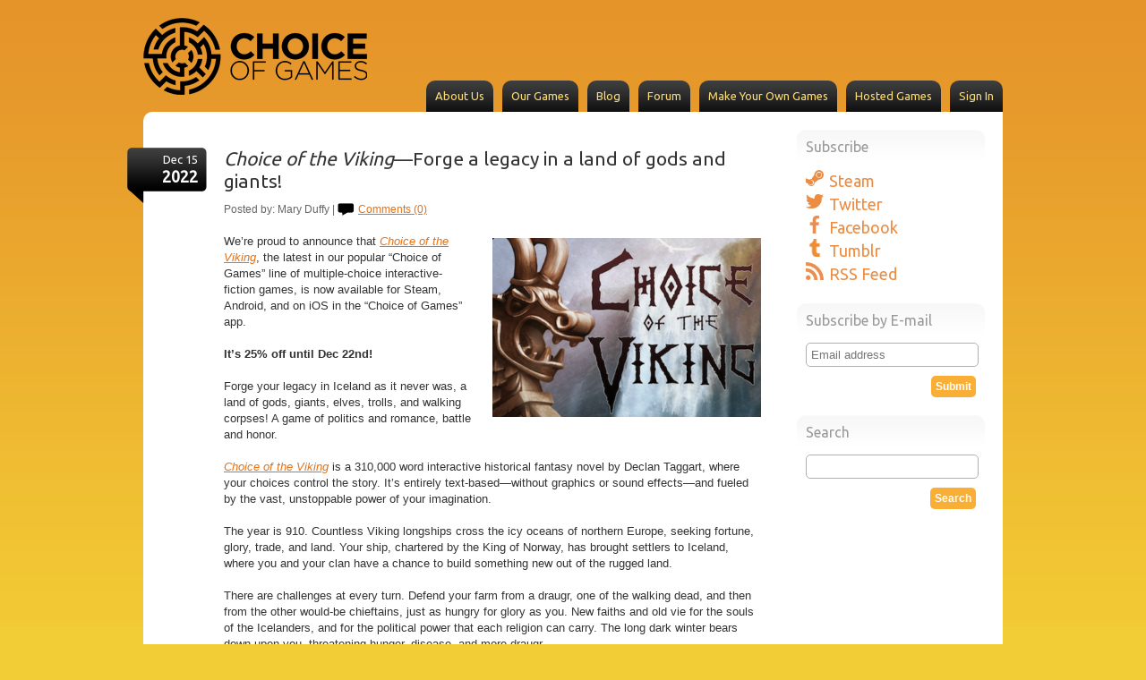

--- FILE ---
content_type: text/html; charset=UTF-8
request_url: https://www.choiceofgames.com/2022/12/choice-of-the-viking-forge-a-legacy-in-a-land-of-gods-and-giants/
body_size: 14052
content:
<!DOCTYPE html>

<html lang="en-US">

<head profile="http://gmpg.org/xfn/11">
	<meta http-equiv="X-UA-Compatible" content="IE=edge" />
	<meta name = "viewport" content = "width = device-width, initial-scale = 1.0">
	<meta http-equiv="Content-Type" content="text/html; charset=UTF-8" />
	
<meta name="description" content="We&#8217;re proud to announce that Choice of the Viking, the latest in our popular “Choice of Games” line of multiple-choice interactive-fiction games, is now available for Steam, Android, and on iOS in the &#8220;Choice of Games&#8221; app. It&#8217;s 25% off until Dec 22nd! Forge your legacy in Iceland as it never was, a land of gods, giants, elves, trolls, and walking corpses! A game of politics and romance, battle and honor. Choice of the Viking is a 310,000 word interactive historical fantasy novel by Declan Taggart, where your choices control the story. It&#8217;s entirely text-based—without graphics or sound effects—and fueledContinue Reading..." />

	<link href='//fonts.googleapis.com/css?family=Ubuntu' rel='stylesheet' type='text/css'>
	
	
	<title>
		     Choice of the Viking—Forge a legacy in a land of gods and giants! - Choice of Games LLC	</title>
	
	
	<script type="text/javascript" src="//code.jquery.com/jquery.min.js"></script>
	
	<!--[if IE]><link rel="shortcut icon" href="https://www.choiceofgames.com/favicon.ico"><![endif]-->
	<link rel="icon" href="https://www.choiceofgames.com/favicon.png">
	
	<link rel="stylesheet" href="https://www.choiceofgames.com/wp-content/themes/choiceofgames/style.css?lastmod=1398548846" type="text/css" />
	
	<link rel="pingback" href="https://www.choiceofgames.com/xmlrpc.php" />

		
	<script type="text/javascript">
	var $j = jQuery.noConflict();
	$j(document).ready(function() {
		
		
		$j('ul.subnav').hide();
		$j('li.main').hover(function () {
			$j ('ul.subnav',this).slideToggle('medium'); 
		}); 
		 
		
	}); //end of main script
	</script>
	
	





	

	<meta name='robots' content='max-image-preview:large' />
<link rel='dns-prefetch' href='//ajax.googleapis.com' />
<link rel='dns-prefetch' href='//secure.gravatar.com' />
<link rel='dns-prefetch' href='//stats.wp.com' />
<link rel='dns-prefetch' href='//v0.wordpress.com' />
<link rel="alternate" type="application/rss+xml" title="Choice of Games LLC &raquo; Feed" href="https://www.choiceofgames.com/feed/" />
<link rel="alternate" type="application/rss+xml" title="Choice of Games LLC &raquo; Comments Feed" href="https://www.choiceofgames.com/comments/feed/" />
<link rel="alternate" type="application/rss+xml" title="Choice of Games LLC &raquo; Choice of the Viking—Forge a legacy in a land of gods and giants! Comments Feed" href="https://www.choiceofgames.com/2022/12/choice-of-the-viking-forge-a-legacy-in-a-land-of-gods-and-giants/feed/" />
<link rel="alternate" title="oEmbed (JSON)" type="application/json+oembed" href="https://www.choiceofgames.com/wp-json/oembed/1.0/embed?url=https%3A%2F%2Fwww.choiceofgames.com%2F2022%2F12%2Fchoice-of-the-viking-forge-a-legacy-in-a-land-of-gods-and-giants%2F" />
<link rel="alternate" title="oEmbed (XML)" type="text/xml+oembed" href="https://www.choiceofgames.com/wp-json/oembed/1.0/embed?url=https%3A%2F%2Fwww.choiceofgames.com%2F2022%2F12%2Fchoice-of-the-viking-forge-a-legacy-in-a-land-of-gods-and-giants%2F&#038;format=xml" />
<style id='wp-img-auto-sizes-contain-inline-css' type='text/css'>
img:is([sizes=auto i],[sizes^="auto," i]){contain-intrinsic-size:3000px 1500px}
/*# sourceURL=wp-img-auto-sizes-contain-inline-css */
</style>
<link rel='stylesheet' id='jetpack-swiper-library-css' href='https://www.choiceofgames.com/wp-content/plugins/jetpack/_inc/blocks/swiper.css?ver=15.4' type='text/css' media='all' />
<link rel='stylesheet' id='jetpack-carousel-css' href='https://www.choiceofgames.com/wp-content/plugins/jetpack/modules/carousel/jetpack-carousel.css?ver=15.4' type='text/css' media='all' />
<style id='wp-emoji-styles-inline-css' type='text/css'>

	img.wp-smiley, img.emoji {
		display: inline !important;
		border: none !important;
		box-shadow: none !important;
		height: 1em !important;
		width: 1em !important;
		margin: 0 0.07em !important;
		vertical-align: -0.1em !important;
		background: none !important;
		padding: 0 !important;
	}
/*# sourceURL=wp-emoji-styles-inline-css */
</style>
<style id='wp-block-library-inline-css' type='text/css'>
:root{--wp-block-synced-color:#7a00df;--wp-block-synced-color--rgb:122,0,223;--wp-bound-block-color:var(--wp-block-synced-color);--wp-editor-canvas-background:#ddd;--wp-admin-theme-color:#007cba;--wp-admin-theme-color--rgb:0,124,186;--wp-admin-theme-color-darker-10:#006ba1;--wp-admin-theme-color-darker-10--rgb:0,107,160.5;--wp-admin-theme-color-darker-20:#005a87;--wp-admin-theme-color-darker-20--rgb:0,90,135;--wp-admin-border-width-focus:2px}@media (min-resolution:192dpi){:root{--wp-admin-border-width-focus:1.5px}}.wp-element-button{cursor:pointer}:root .has-very-light-gray-background-color{background-color:#eee}:root .has-very-dark-gray-background-color{background-color:#313131}:root .has-very-light-gray-color{color:#eee}:root .has-very-dark-gray-color{color:#313131}:root .has-vivid-green-cyan-to-vivid-cyan-blue-gradient-background{background:linear-gradient(135deg,#00d084,#0693e3)}:root .has-purple-crush-gradient-background{background:linear-gradient(135deg,#34e2e4,#4721fb 50%,#ab1dfe)}:root .has-hazy-dawn-gradient-background{background:linear-gradient(135deg,#faaca8,#dad0ec)}:root .has-subdued-olive-gradient-background{background:linear-gradient(135deg,#fafae1,#67a671)}:root .has-atomic-cream-gradient-background{background:linear-gradient(135deg,#fdd79a,#004a59)}:root .has-nightshade-gradient-background{background:linear-gradient(135deg,#330968,#31cdcf)}:root .has-midnight-gradient-background{background:linear-gradient(135deg,#020381,#2874fc)}:root{--wp--preset--font-size--normal:16px;--wp--preset--font-size--huge:42px}.has-regular-font-size{font-size:1em}.has-larger-font-size{font-size:2.625em}.has-normal-font-size{font-size:var(--wp--preset--font-size--normal)}.has-huge-font-size{font-size:var(--wp--preset--font-size--huge)}.has-text-align-center{text-align:center}.has-text-align-left{text-align:left}.has-text-align-right{text-align:right}.has-fit-text{white-space:nowrap!important}#end-resizable-editor-section{display:none}.aligncenter{clear:both}.items-justified-left{justify-content:flex-start}.items-justified-center{justify-content:center}.items-justified-right{justify-content:flex-end}.items-justified-space-between{justify-content:space-between}.screen-reader-text{border:0;clip-path:inset(50%);height:1px;margin:-1px;overflow:hidden;padding:0;position:absolute;width:1px;word-wrap:normal!important}.screen-reader-text:focus{background-color:#ddd;clip-path:none;color:#444;display:block;font-size:1em;height:auto;left:5px;line-height:normal;padding:15px 23px 14px;text-decoration:none;top:5px;width:auto;z-index:100000}html :where(.has-border-color){border-style:solid}html :where([style*=border-top-color]){border-top-style:solid}html :where([style*=border-right-color]){border-right-style:solid}html :where([style*=border-bottom-color]){border-bottom-style:solid}html :where([style*=border-left-color]){border-left-style:solid}html :where([style*=border-width]){border-style:solid}html :where([style*=border-top-width]){border-top-style:solid}html :where([style*=border-right-width]){border-right-style:solid}html :where([style*=border-bottom-width]){border-bottom-style:solid}html :where([style*=border-left-width]){border-left-style:solid}html :where(img[class*=wp-image-]){height:auto;max-width:100%}:where(figure){margin:0 0 1em}html :where(.is-position-sticky){--wp-admin--admin-bar--position-offset:var(--wp-admin--admin-bar--height,0px)}@media screen and (max-width:600px){html :where(.is-position-sticky){--wp-admin--admin-bar--position-offset:0px}}

/*# sourceURL=wp-block-library-inline-css */
</style><style id='global-styles-inline-css' type='text/css'>
:root{--wp--preset--aspect-ratio--square: 1;--wp--preset--aspect-ratio--4-3: 4/3;--wp--preset--aspect-ratio--3-4: 3/4;--wp--preset--aspect-ratio--3-2: 3/2;--wp--preset--aspect-ratio--2-3: 2/3;--wp--preset--aspect-ratio--16-9: 16/9;--wp--preset--aspect-ratio--9-16: 9/16;--wp--preset--color--black: #000000;--wp--preset--color--cyan-bluish-gray: #abb8c3;--wp--preset--color--white: #ffffff;--wp--preset--color--pale-pink: #f78da7;--wp--preset--color--vivid-red: #cf2e2e;--wp--preset--color--luminous-vivid-orange: #ff6900;--wp--preset--color--luminous-vivid-amber: #fcb900;--wp--preset--color--light-green-cyan: #7bdcb5;--wp--preset--color--vivid-green-cyan: #00d084;--wp--preset--color--pale-cyan-blue: #8ed1fc;--wp--preset--color--vivid-cyan-blue: #0693e3;--wp--preset--color--vivid-purple: #9b51e0;--wp--preset--gradient--vivid-cyan-blue-to-vivid-purple: linear-gradient(135deg,rgb(6,147,227) 0%,rgb(155,81,224) 100%);--wp--preset--gradient--light-green-cyan-to-vivid-green-cyan: linear-gradient(135deg,rgb(122,220,180) 0%,rgb(0,208,130) 100%);--wp--preset--gradient--luminous-vivid-amber-to-luminous-vivid-orange: linear-gradient(135deg,rgb(252,185,0) 0%,rgb(255,105,0) 100%);--wp--preset--gradient--luminous-vivid-orange-to-vivid-red: linear-gradient(135deg,rgb(255,105,0) 0%,rgb(207,46,46) 100%);--wp--preset--gradient--very-light-gray-to-cyan-bluish-gray: linear-gradient(135deg,rgb(238,238,238) 0%,rgb(169,184,195) 100%);--wp--preset--gradient--cool-to-warm-spectrum: linear-gradient(135deg,rgb(74,234,220) 0%,rgb(151,120,209) 20%,rgb(207,42,186) 40%,rgb(238,44,130) 60%,rgb(251,105,98) 80%,rgb(254,248,76) 100%);--wp--preset--gradient--blush-light-purple: linear-gradient(135deg,rgb(255,206,236) 0%,rgb(152,150,240) 100%);--wp--preset--gradient--blush-bordeaux: linear-gradient(135deg,rgb(254,205,165) 0%,rgb(254,45,45) 50%,rgb(107,0,62) 100%);--wp--preset--gradient--luminous-dusk: linear-gradient(135deg,rgb(255,203,112) 0%,rgb(199,81,192) 50%,rgb(65,88,208) 100%);--wp--preset--gradient--pale-ocean: linear-gradient(135deg,rgb(255,245,203) 0%,rgb(182,227,212) 50%,rgb(51,167,181) 100%);--wp--preset--gradient--electric-grass: linear-gradient(135deg,rgb(202,248,128) 0%,rgb(113,206,126) 100%);--wp--preset--gradient--midnight: linear-gradient(135deg,rgb(2,3,129) 0%,rgb(40,116,252) 100%);--wp--preset--font-size--small: 13px;--wp--preset--font-size--medium: 20px;--wp--preset--font-size--large: 36px;--wp--preset--font-size--x-large: 42px;--wp--preset--spacing--20: 0.44rem;--wp--preset--spacing--30: 0.67rem;--wp--preset--spacing--40: 1rem;--wp--preset--spacing--50: 1.5rem;--wp--preset--spacing--60: 2.25rem;--wp--preset--spacing--70: 3.38rem;--wp--preset--spacing--80: 5.06rem;--wp--preset--shadow--natural: 6px 6px 9px rgba(0, 0, 0, 0.2);--wp--preset--shadow--deep: 12px 12px 50px rgba(0, 0, 0, 0.4);--wp--preset--shadow--sharp: 6px 6px 0px rgba(0, 0, 0, 0.2);--wp--preset--shadow--outlined: 6px 6px 0px -3px rgb(255, 255, 255), 6px 6px rgb(0, 0, 0);--wp--preset--shadow--crisp: 6px 6px 0px rgb(0, 0, 0);}:where(.is-layout-flex){gap: 0.5em;}:where(.is-layout-grid){gap: 0.5em;}body .is-layout-flex{display: flex;}.is-layout-flex{flex-wrap: wrap;align-items: center;}.is-layout-flex > :is(*, div){margin: 0;}body .is-layout-grid{display: grid;}.is-layout-grid > :is(*, div){margin: 0;}:where(.wp-block-columns.is-layout-flex){gap: 2em;}:where(.wp-block-columns.is-layout-grid){gap: 2em;}:where(.wp-block-post-template.is-layout-flex){gap: 1.25em;}:where(.wp-block-post-template.is-layout-grid){gap: 1.25em;}.has-black-color{color: var(--wp--preset--color--black) !important;}.has-cyan-bluish-gray-color{color: var(--wp--preset--color--cyan-bluish-gray) !important;}.has-white-color{color: var(--wp--preset--color--white) !important;}.has-pale-pink-color{color: var(--wp--preset--color--pale-pink) !important;}.has-vivid-red-color{color: var(--wp--preset--color--vivid-red) !important;}.has-luminous-vivid-orange-color{color: var(--wp--preset--color--luminous-vivid-orange) !important;}.has-luminous-vivid-amber-color{color: var(--wp--preset--color--luminous-vivid-amber) !important;}.has-light-green-cyan-color{color: var(--wp--preset--color--light-green-cyan) !important;}.has-vivid-green-cyan-color{color: var(--wp--preset--color--vivid-green-cyan) !important;}.has-pale-cyan-blue-color{color: var(--wp--preset--color--pale-cyan-blue) !important;}.has-vivid-cyan-blue-color{color: var(--wp--preset--color--vivid-cyan-blue) !important;}.has-vivid-purple-color{color: var(--wp--preset--color--vivid-purple) !important;}.has-black-background-color{background-color: var(--wp--preset--color--black) !important;}.has-cyan-bluish-gray-background-color{background-color: var(--wp--preset--color--cyan-bluish-gray) !important;}.has-white-background-color{background-color: var(--wp--preset--color--white) !important;}.has-pale-pink-background-color{background-color: var(--wp--preset--color--pale-pink) !important;}.has-vivid-red-background-color{background-color: var(--wp--preset--color--vivid-red) !important;}.has-luminous-vivid-orange-background-color{background-color: var(--wp--preset--color--luminous-vivid-orange) !important;}.has-luminous-vivid-amber-background-color{background-color: var(--wp--preset--color--luminous-vivid-amber) !important;}.has-light-green-cyan-background-color{background-color: var(--wp--preset--color--light-green-cyan) !important;}.has-vivid-green-cyan-background-color{background-color: var(--wp--preset--color--vivid-green-cyan) !important;}.has-pale-cyan-blue-background-color{background-color: var(--wp--preset--color--pale-cyan-blue) !important;}.has-vivid-cyan-blue-background-color{background-color: var(--wp--preset--color--vivid-cyan-blue) !important;}.has-vivid-purple-background-color{background-color: var(--wp--preset--color--vivid-purple) !important;}.has-black-border-color{border-color: var(--wp--preset--color--black) !important;}.has-cyan-bluish-gray-border-color{border-color: var(--wp--preset--color--cyan-bluish-gray) !important;}.has-white-border-color{border-color: var(--wp--preset--color--white) !important;}.has-pale-pink-border-color{border-color: var(--wp--preset--color--pale-pink) !important;}.has-vivid-red-border-color{border-color: var(--wp--preset--color--vivid-red) !important;}.has-luminous-vivid-orange-border-color{border-color: var(--wp--preset--color--luminous-vivid-orange) !important;}.has-luminous-vivid-amber-border-color{border-color: var(--wp--preset--color--luminous-vivid-amber) !important;}.has-light-green-cyan-border-color{border-color: var(--wp--preset--color--light-green-cyan) !important;}.has-vivid-green-cyan-border-color{border-color: var(--wp--preset--color--vivid-green-cyan) !important;}.has-pale-cyan-blue-border-color{border-color: var(--wp--preset--color--pale-cyan-blue) !important;}.has-vivid-cyan-blue-border-color{border-color: var(--wp--preset--color--vivid-cyan-blue) !important;}.has-vivid-purple-border-color{border-color: var(--wp--preset--color--vivid-purple) !important;}.has-vivid-cyan-blue-to-vivid-purple-gradient-background{background: var(--wp--preset--gradient--vivid-cyan-blue-to-vivid-purple) !important;}.has-light-green-cyan-to-vivid-green-cyan-gradient-background{background: var(--wp--preset--gradient--light-green-cyan-to-vivid-green-cyan) !important;}.has-luminous-vivid-amber-to-luminous-vivid-orange-gradient-background{background: var(--wp--preset--gradient--luminous-vivid-amber-to-luminous-vivid-orange) !important;}.has-luminous-vivid-orange-to-vivid-red-gradient-background{background: var(--wp--preset--gradient--luminous-vivid-orange-to-vivid-red) !important;}.has-very-light-gray-to-cyan-bluish-gray-gradient-background{background: var(--wp--preset--gradient--very-light-gray-to-cyan-bluish-gray) !important;}.has-cool-to-warm-spectrum-gradient-background{background: var(--wp--preset--gradient--cool-to-warm-spectrum) !important;}.has-blush-light-purple-gradient-background{background: var(--wp--preset--gradient--blush-light-purple) !important;}.has-blush-bordeaux-gradient-background{background: var(--wp--preset--gradient--blush-bordeaux) !important;}.has-luminous-dusk-gradient-background{background: var(--wp--preset--gradient--luminous-dusk) !important;}.has-pale-ocean-gradient-background{background: var(--wp--preset--gradient--pale-ocean) !important;}.has-electric-grass-gradient-background{background: var(--wp--preset--gradient--electric-grass) !important;}.has-midnight-gradient-background{background: var(--wp--preset--gradient--midnight) !important;}.has-small-font-size{font-size: var(--wp--preset--font-size--small) !important;}.has-medium-font-size{font-size: var(--wp--preset--font-size--medium) !important;}.has-large-font-size{font-size: var(--wp--preset--font-size--large) !important;}.has-x-large-font-size{font-size: var(--wp--preset--font-size--x-large) !important;}
/*# sourceURL=global-styles-inline-css */
</style>

<style id='classic-theme-styles-inline-css' type='text/css'>
/*! This file is auto-generated */
.wp-block-button__link{color:#fff;background-color:#32373c;border-radius:9999px;box-shadow:none;text-decoration:none;padding:calc(.667em + 2px) calc(1.333em + 2px);font-size:1.125em}.wp-block-file__button{background:#32373c;color:#fff;text-decoration:none}
/*# sourceURL=/wp-includes/css/classic-themes.min.css */
</style>
<link rel='stylesheet' id='sharedaddy-css' href='https://www.choiceofgames.com/wp-content/plugins/jetpack/modules/sharedaddy/sharing.css?ver=15.4' type='text/css' media='all' />
<link rel='stylesheet' id='social-logos-css' href='https://www.choiceofgames.com/wp-content/plugins/jetpack/_inc/social-logos/social-logos.min.css?ver=15.4' type='text/css' media='all' />
<script type="text/javascript" src="//ajax.googleapis.com/ajax/libs/jquery/1.4.1/jquery.min.js?ver=6.9" id="jquery-js"></script>
<link rel="https://api.w.org/" href="https://www.choiceofgames.com/wp-json/" /><link rel="alternate" title="JSON" type="application/json" href="https://www.choiceofgames.com/wp-json/wp/v2/posts/7227" /><link rel="canonical" href="https://www.choiceofgames.com/2022/12/choice-of-the-viking-forge-a-legacy-in-a-land-of-gods-and-giants/" />
<link rel='shortlink' href='https://wp.me/p2d62O-1Sz' />
	<style>img#wpstats{display:none}</style>
		
<!-- Jetpack Open Graph Tags -->
<meta property="og:type" content="article" />
<meta property="og:title" content="Choice of the Viking—Forge a legacy in a land of gods and giants!" />
<meta property="og:url" content="https://www.choiceofgames.com/2022/12/choice-of-the-viking-forge-a-legacy-in-a-land-of-gods-and-giants/" />
<meta property="og:description" content="We&#8217;re proud to announce that Choice of the Viking, the latest in our popular “Choice of Games” line of multiple-choice interactive-fiction games, is now available for Steam, Android, and on i…" />
<meta property="article:published_time" content="2022-12-15T16:41:52+00:00" />
<meta property="article:modified_time" content="2023-05-11T16:50:42+00:00" />
<meta property="og:site_name" content="Choice of Games LLC" />
<meta property="og:image" content="https://www.choiceofgames.com/wp-content/uploads/2022/09/web408.png" />
<meta property="og:image:width" content="408" />
<meta property="og:image:height" content="272" />
<meta property="og:image:alt" content="" />
<meta property="og:locale" content="en_US" />
<meta name="twitter:text:title" content="&lt;i&gt;Choice of the Viking&lt;/i&gt;—Forge a legacy in a land of gods and giants!" />
<meta name="twitter:image" content="https://www.choiceofgames.com/wp-content/uploads/2022/09/web408.png?w=640" />
<meta name="twitter:card" content="summary_large_image" />

<!-- End Jetpack Open Graph Tags -->
	
	
</head>

<body class="wp-singular post-template-default single single-post postid-7227 single-format-standard wp-theme-choiceofgames">


	
	<!-- // start body -->
	
	
	<div id="wrap">
	
	
	
	
		<div id="header" class="clearfix">
			<div id="logo"><a href="https://www.choiceofgames.com"><img src="https://www.choiceofgames.com/wp-content/themes/choiceofgames/images/logo.png" alt="logo" /></a></div>
			
			
			
			<ul id="menu-top-navigation" class="menu"><li id="menu-item-22" class="menu-item menu-item-type-post_type menu-item-object-page menu-item-22"><a href="https://www.choiceofgames.com/about-us/">About Us</a></li><li id="menu-item-638" class="menu-item menu-item-type-taxonomy menu-item-object-category menu-item-638"><a href="https://www.choiceofgames.com/category/our-games/">Our Games</a></li><li id="menu-item-99" class="menu-item menu-item-type-post_type menu-item-object-page current_page_parent menu-item-99"><a href="https://www.choiceofgames.com/blog/">Blog</a></li><li id="menu-item-23" class="menu-item menu-item-type-custom menu-item-object-custom menu-item-23"><a href="https://forum.choiceofgames.com/">Forum</a></li><li id="menu-item-2085" class="menu-item menu-item-type-post_type menu-item-object-page menu-item-2085"><a href="https://www.choiceofgames.com/make-your-own-games/choicescript-intro/">Make Your Own Games</a></li><li id="menu-item-831" class="menu-item menu-item-type-taxonomy menu-item-object-category menu-item-831"><a href="https://www.choiceofgames.com/category/user-made-games/">Hosted Games</a></li><li id="menu-item-5996" class="menu-item menu-item-type-post_type menu-item-object-page menu-item-5996"><a href="https://www.choiceofgames.com/profile/">Sign In</a></li>
</ul>
			<script>
			(function() {
				function getCookie(name) {
					const value = `; ${document.cookie}`;
					const parts = value.split(`; ${name}=`);
					if (parts.length === 2) return parts.pop().split(';').shift();
				}
				if (getCookie("login")) {
					document.querySelector('a[title="Sign In"]').innerHTML = "My Account";
				}
			})();
			</script>
			
			<!--<ul id="navigation">
				<li><a href="#">About Us</a></li>
				<li><a href="#">Our Games</a></li>
				<li><a href="#">Make Your Own Games</a></li>
				<li><a href="#">Blog</a></li>
				<li><a href="#">Forum</a></li>
				<li><a href="#">Contact Us</a></li>
			</ul>-->
		</div><!--// End of header -->
	
<div id="roundShell" class="clearfix">
<!-- google analytics in the blog -->
<script type="text/javascript">
var _gaq = _gaq || [];
_gaq.push(['_setAccount', 'UA-11851531-1']);
_gaq.push(['_trackPageview']);
(function() {
var ga = document.createElement('script'); ga.type = 'text/javascript'; ga.async = true;
ga.src = ('https:' == document.location.protocol ? 'https://ssl' : 'http://www') + '.google-analytics.com/ga.js';
var s = document.getElementsByTagName('script')[0]; s.parentNode.insertBefore(ga, s);
})();
</script>

<div id="leftBlog">
	
	
		<div id="post-7227" class="post">
				
				
				
				<div class="date"><p>Dec 15</p><p class="yr">2022</p></div>
		
					<h2><a href="https://www.choiceofgames.com/2022/12/choice-of-the-viking-forge-a-legacy-in-a-land-of-gods-and-giants/"><i>Choice of the Viking</i>—Forge a legacy in a land of gods and giants!</a></h2>
					
					<p class="topMeta">Posted by: Mary Duffy | 
					<a href="https://www.choiceofgames.com/2022/12/choice-of-the-viking-forge-a-legacy-in-a-land-of-gods-and-giants/#respond" class="comIn" >Comments (0)</a></p>
					
					
					
		
					<!--<div class="meta">
	<em>Posted on:</em> December 15th, 2022	<em>by</em> Mary Duffy	<a href="https://www.choiceofgames.com/2022/12/choice-of-the-viking-forge-a-legacy-in-a-land-of-gods-and-giants/#respond" class="comments-link" >No Comments</a></div>-->
		
					<div class="postBody">
						<p><a href="https://www.choiceofgames.com/wp-content/uploads/2022/09/web408.png"><img fetchpriority="high" decoding="async" data-attachment-id="7098" data-permalink="https://www.choiceofgames.com/2022/12/choice-of-the-viking-forge-a-legacy-in-a-land-of-gods-and-giants/web408-236/" data-orig-file="https://www.choiceofgames.com/wp-content/uploads/2022/09/web408.png" data-orig-size="408,272" data-comments-opened="1" data-image-meta="{&quot;aperture&quot;:&quot;0&quot;,&quot;credit&quot;:&quot;&quot;,&quot;camera&quot;:&quot;&quot;,&quot;caption&quot;:&quot;&quot;,&quot;created_timestamp&quot;:&quot;0&quot;,&quot;copyright&quot;:&quot;&quot;,&quot;focal_length&quot;:&quot;0&quot;,&quot;iso&quot;:&quot;0&quot;,&quot;shutter_speed&quot;:&quot;0&quot;,&quot;title&quot;:&quot;&quot;,&quot;orientation&quot;:&quot;0&quot;}" data-image-title="Choice of the Viking" data-image-description="" data-image-caption="" data-medium-file="https://www.choiceofgames.com/wp-content/uploads/2022/09/web408-300x200.png" data-large-file="https://www.choiceofgames.com/wp-content/uploads/2022/09/web408.png" class="size-medium wp-image-7098 alignright" src="https://www.choiceofgames.com/wp-content/uploads/2022/09/web408-300x200.png" alt="" width="300" height="200" srcset="https://www.choiceofgames.com/wp-content/uploads/2022/09/web408-300x200.png 300w, https://www.choiceofgames.com/wp-content/uploads/2022/09/web408.png 408w" sizes="(max-width: 300px) 100vw, 300px" /></a>We&#8217;re proud to announce that <a href="https://www.choiceofgames.com/viking/"><i>Choice of the Viking</i></a>, the latest in our popular “Choice of Games” line of multiple-choice interactive-fiction games, is now available for Steam, Android, and on iOS in the &#8220;Choice of Games&#8221; app.</p>
<p><b>It&#8217;s 25% off until Dec 22nd!</b></p>
<p>Forge your legacy in Iceland as it never was, a land of gods, giants, elves, trolls, and walking corpses! A game of politics and romance, battle and honor.</p>
<p><a href="https://www.choiceofgames.com/viking/"><i>Choice of the Viking</i></a> is a 310,000 word interactive historical fantasy novel by Declan Taggart, where your choices control the story. It&#8217;s entirely text-based—without graphics or sound effects—and fueled by the vast, unstoppable power of your imagination.</p>
<p>The year is 910. Countless Viking longships cross the icy oceans of northern Europe, seeking fortune, glory, trade, and land. Your ship, chartered by the King of Norway, has brought settlers to Iceland, where you and your clan have a chance to build something new out of the rugged land.</p>
<p>There are challenges at every turn. Defend your farm from a draugr, one of the walking dead, and then from the other would-be chieftains, just as hungry for glory as you. New faiths and old vie for the souls of the Icelanders, and for the political power that each religion can carry. The long dark winter bears down upon you, threatening hunger, disease, and more draugr.</p>
<p>Wield your magic to blast obstacles from your path and gain the spirits’ blessing. Earn honor and wealth through raiding, careful tending of the land, or savvy merchant trading. If you fail, the royal might of Norway will claim your land for their own &#8211; but if you succeed, you will find eternal glory.</p>
<p>• Play as male, female, or nonbinary; gay, straight, bi, or aromantic<br />
• Attend the great assembly of the Althing and shape Iceland’s politics for generations to come.<br />
• Use the songs of the spirits to perform stunning feats of magic.<br />
• Dedicate your land to the Christian church or honor the old Norse gods.<br />
• Carve out your domain and lead your people to specialize in farming, trading, scholarship, or raiding.<br />
• Grapple with the threat of the walking dead &#8211; perhaps even your own father!<br />
• Walk with giants, negotiate with elves, and come face to face with mighty Thor!<br />
• Negotiate with your neighboring chieftains to win their friendship &#8211; or become embroiled in deadly feuds.<br />
• Rule your land as an autocrat, or guide Iceland towards democracy.</p>
<p>How will the sagas sing of your deeds?</p>
<p>We hope you enjoy playing <a href="https://www.choiceofgames.com/viking/"><i>Choice of the Viking</i></a>. We encourage you to tell your friends about it, and recommend the game on Facebook, Twitter, Tumblr, and other sites. Don’t forget: our initial download rate determines our ranking on the App Store. The more times you download in the first week, the better our games will rank.</p>
<div class="sharedaddy sd-sharing-enabled"><div class="robots-nocontent sd-block sd-social sd-social-icon sd-sharing"><h3 class="sd-title">Share this:</h3><div class="sd-content"><ul><li class="share-twitter"><a rel="nofollow noopener noreferrer"
				data-shared="sharing-twitter-7227"
				class="share-twitter sd-button share-icon no-text"
				href="https://www.choiceofgames.com/2022/12/choice-of-the-viking-forge-a-legacy-in-a-land-of-gods-and-giants/?share=twitter"
				target="_blank"
				aria-labelledby="sharing-twitter-7227"
				>
				<span id="sharing-twitter-7227" hidden>Click to share on X (Opens in new window)</span>
				<span>X</span>
			</a></li><li class="share-facebook"><a rel="nofollow noopener noreferrer"
				data-shared="sharing-facebook-7227"
				class="share-facebook sd-button share-icon no-text"
				href="https://www.choiceofgames.com/2022/12/choice-of-the-viking-forge-a-legacy-in-a-land-of-gods-and-giants/?share=facebook"
				target="_blank"
				aria-labelledby="sharing-facebook-7227"
				>
				<span id="sharing-facebook-7227" hidden>Click to share on Facebook (Opens in new window)</span>
				<span>Facebook</span>
			</a></li><li class="share-end"></li></ul></div></div></div>						
												
					</div>
		
					
					<div class="endMeta clearfix">
						<p class="cats"><a href="https://www.choiceofgames.com/category/blog/game-announcements/" rel="category tag">Announcements</a>, <a href="https://www.choiceofgames.com/category/blog/" rel="category tag">Blog</a></p> 
						
						
					</div><!-- // end of meta -->
					
					
		
				</div><!-- // end of post -->
		
		
	<div id="postNav" class="clearfix">
		<p class="navBut butRight"> <a href="https://www.choiceofgames.com/2022/12/mage-elite-by-teemu-salminen/" rel="next">Next Post</a>  </p>
		<p class="navBut butLeft"> <a href="https://www.choiceofgames.com/2022/12/author-interview-declan-taggart-choice-of-the-viking/" rel="prev">Previous Post</a>  </p>
	</div><!-- // post navigation -->

	</div><!-- // end of left blog -->
	
<div id="rightBlog">

   
     
 
  
    <div id="text-2" class="widget widget_text"><h2>Subscribe</h2>			<div class="textwidget"><div class=subscribeWidget>
<a href="https://store.steampowered.com/login/?redir=curator/7026798/"><img src="https://www.choiceofgames.com/wp-content/uploads/2014/10/steam.png" alt="Steam"  /> Steam</a>

<a href="https://twitter.com/choiceofgames"><img src="https://www.choiceofgames.com/wp-content/uploads/2014/10/twitter.png" alt="twitter"  /> Twitter</a>


<a href="https://www.facebook.com/choiceofgames"><img src="https://www.choiceofgames.com/wp-content/uploads/2014/10/facebook.png" alt="facebook"  /> Facebook</a>

<a href="https://choiceofgames.tumblr.com/"><img src="https://www.choiceofgames.com/wp-content/uploads/2019/09/tumblr.png" alt="tumblr"  /> Tumblr</a>


<a href="https://www.choiceofgames.com/feed/"><img src="https://www.choiceofgames.com/wp-content/uploads/2014/10/rss.png" alt="rss"  /> RSS Feed</a></div></div>
		</div><div id="custom_html-2" class="widget_text widget widget_custom_html"><h2>Subscribe by E-mail</h2><div class="textwidget custom-html-widget"><style type="text/css">
    #mc_embed_signup{clear:left; }
    /* Add your own MailChimp form style overrides in your site stylesheet or in this style block.
       We recommend moving this block and the preceding CSS link to the HEAD of your HTML file. */
	.clear { clear: both; }
</style>
<div id="mc_embed_signup">
<form action="//choiceofgames.us4.list-manage.com/subscribe/post?u=eba910fddc9629b2810db6182&amp;id=e9cdee1aaa" method="post" id="mc-embedded-subscribe-form" name="mc-embedded-subscribe-form" class="validate" target="_blank">
    <input type="email" value="" placeholder="Email address" name="EMAIL" class="required email" id="mce-EMAIL">
    <input type="hidden" name="SIGNUP" value="homepage" >
    <input type="submit" value="Submit" name="subscribe" id="mc-embedded-subscribe" class="basicBut butRight">
    <div id="mce-responses" class="clear">
        <div class="response" id="mce-error-response" style="display:none"></div>
        <div class="response" id="mce-success-response" style="display:none"></div>
    </div>  
</form>
</div>
<script type="text/javascript">
document.getElementById('mc-embedded-subscribe-form').addEventListener('submit', async function (e) {
  e.preventDefault();
  document.getElementById('mce-error-response').setAttribute("style", "display: none");
  document.getElementById('mce-success-response').setAttribute("style", "display: none");
  const email = document.getElementById('mce-EMAIL').value;
  const params = new URLSearchParams({"EMAIL": email, "SIGNUP": "homepage"});
  try {
    const response = await fetch(`/mailchimp_proxy.php?${params.toString()}`);
    if (response.ok) {
      const {msg} = await response.json();
      const success = document.getElementById('mce-success-response');
      success.setAttribute("style", "");
      success.innerText = msg;
    } else {
      const {msg} = await response.json();
      const error = document.getElementById('mce-error-response');
      error.setAttribute("style", "");
      error.innerText = msg;
    }
  } catch (e) {
    const error = document.getElementById('mce-error-response');
    error.setAttribute("style", "");
    error.innerText = "There was an error connecting to our server. Please try again later, or email subscribe@choiceofgames.com instead.";
  }
});
</script>
<!--End mc_embed_signup--></div></div><div id="search-7" class="widget widget_search"><h2>Search</h2><form action="https://www.choiceofgames.com" id="searchform" method="get">
    <div>
      <!--  <label for="s" class="screen-reader-text">Search for:</label>-->
        <input type="text" id="s" name="s" value="" />
        
        <input type="submit" value="Search" id="searchsubmit" class="basicBut butRight" />
    </div>
</form></div>
</div>	</div><!-- // end of rounded corners -->
	
	
	
	<div id="footer" class="clearfix">
			<div id="footWriter">
			
					
									
			<h3>We&#8217;re Looking for Writers</h3>
			<p><p>Are you a writer?  Want to be one?  Try your hand at writing a piece of interactive fiction for us!</p>
</p>
			
			<a href="https://www.choiceofgames.com/looking-for-writers/" class="moreLink">learn more</a>
			
									
			
								
					
			</div>
			
			
			<div id="footSaying">

				<h3>Vampire: The Masquerade</h3>
				<p>In partnership with World of Darkness and Paradox Interactive, we're proud to announce four games based on <a href="https://www.choiceofgames.com/world-of-darkness/">Vampire: The Masquerade</a>!</p><br>
    			<a class="moreLink" href="https://www.choiceofgames.com/world-of-darkness/">learn more</a>
							</div>
			
			
			<div id="footSu">
				<a href="https://www.facebook.com/choiceofgames" target="_blank" class="suF"><img src="https://www.choiceofgames.com/wp-content/themes/choiceofgames/images/foot_fb.svg" alt="facebook" /><span>Facebook</span></a>

				<a href="https://www.instagram.com/choiceofgames" target="_blank" class="suF"><img src="https://www.choiceofgames.com/wp-content/themes/choiceofgames/images/foot_insta.svg" alt="instagram" /><span>Instagram</span></a>

				<a href="http://choiceofgames.tumblr.com" target="_blank" class="suF tumblr"><img src="https://www.choiceofgames.com/wp-content/themes/choiceofgames/images/foot_tumblr.svg" alt="tumblr" /><span>Tumblr</span></a>
				
				<p><a href="https://www.choiceofgames.com/contact-us/">Contact Us</a></p>
			</div>
			
		</div>
		<!-- // end of footer -->
		
		<p id="copyright">&copy;2026 Choice of Games LLC <a href="https://www.choiceofgames.com/privacy-policy">Privacy Policy</a></p>
		<!--// End of copyright -->
		
		
	
	</div><!-- // end of wrap -->
	
		
		
	<script type="speculationrules">
{"prefetch":[{"source":"document","where":{"and":[{"href_matches":"/*"},{"not":{"href_matches":["/wp-*.php","/wp-admin/*","/wp-content/uploads/*","/wp-content/*","/wp-content/plugins/*","/wp-content/themes/choiceofgames/*","/*\\?(.+)"]}},{"not":{"selector_matches":"a[rel~=\"nofollow\"]"}},{"not":{"selector_matches":".no-prefetch, .no-prefetch a"}}]},"eagerness":"conservative"}]}
</script>
		<div id="jp-carousel-loading-overlay">
			<div id="jp-carousel-loading-wrapper">
				<span id="jp-carousel-library-loading">&nbsp;</span>
			</div>
		</div>
		<div class="jp-carousel-overlay" style="display: none;">

		<div class="jp-carousel-container">
			<!-- The Carousel Swiper -->
			<div
				class="jp-carousel-wrap swiper jp-carousel-swiper-container jp-carousel-transitions"
				itemscope
				itemtype="https://schema.org/ImageGallery">
				<div class="jp-carousel swiper-wrapper"></div>
				<div class="jp-swiper-button-prev swiper-button-prev">
					<svg width="25" height="24" viewBox="0 0 25 24" fill="none" xmlns="http://www.w3.org/2000/svg">
						<mask id="maskPrev" mask-type="alpha" maskUnits="userSpaceOnUse" x="8" y="6" width="9" height="12">
							<path d="M16.2072 16.59L11.6496 12L16.2072 7.41L14.8041 6L8.8335 12L14.8041 18L16.2072 16.59Z" fill="white"/>
						</mask>
						<g mask="url(#maskPrev)">
							<rect x="0.579102" width="23.8823" height="24" fill="#FFFFFF"/>
						</g>
					</svg>
				</div>
				<div class="jp-swiper-button-next swiper-button-next">
					<svg width="25" height="24" viewBox="0 0 25 24" fill="none" xmlns="http://www.w3.org/2000/svg">
						<mask id="maskNext" mask-type="alpha" maskUnits="userSpaceOnUse" x="8" y="6" width="8" height="12">
							<path d="M8.59814 16.59L13.1557 12L8.59814 7.41L10.0012 6L15.9718 12L10.0012 18L8.59814 16.59Z" fill="white"/>
						</mask>
						<g mask="url(#maskNext)">
							<rect x="0.34375" width="23.8822" height="24" fill="#FFFFFF"/>
						</g>
					</svg>
				</div>
			</div>
			<!-- The main close buton -->
			<div class="jp-carousel-close-hint">
				<svg width="25" height="24" viewBox="0 0 25 24" fill="none" xmlns="http://www.w3.org/2000/svg">
					<mask id="maskClose" mask-type="alpha" maskUnits="userSpaceOnUse" x="5" y="5" width="15" height="14">
						<path d="M19.3166 6.41L17.9135 5L12.3509 10.59L6.78834 5L5.38525 6.41L10.9478 12L5.38525 17.59L6.78834 19L12.3509 13.41L17.9135 19L19.3166 17.59L13.754 12L19.3166 6.41Z" fill="white"/>
					</mask>
					<g mask="url(#maskClose)">
						<rect x="0.409668" width="23.8823" height="24" fill="#FFFFFF"/>
					</g>
				</svg>
			</div>
			<!-- Image info, comments and meta -->
			<div class="jp-carousel-info">
				<div class="jp-carousel-info-footer">
					<div class="jp-carousel-pagination-container">
						<div class="jp-swiper-pagination swiper-pagination"></div>
						<div class="jp-carousel-pagination"></div>
					</div>
					<div class="jp-carousel-photo-title-container">
						<h2 class="jp-carousel-photo-caption"></h2>
					</div>
					<div class="jp-carousel-photo-icons-container">
						<a href="#" class="jp-carousel-icon-btn jp-carousel-icon-info" aria-label="Toggle photo metadata visibility">
							<span class="jp-carousel-icon">
								<svg width="25" height="24" viewBox="0 0 25 24" fill="none" xmlns="http://www.w3.org/2000/svg">
									<mask id="maskInfo" mask-type="alpha" maskUnits="userSpaceOnUse" x="2" y="2" width="21" height="20">
										<path fill-rule="evenodd" clip-rule="evenodd" d="M12.7537 2C7.26076 2 2.80273 6.48 2.80273 12C2.80273 17.52 7.26076 22 12.7537 22C18.2466 22 22.7046 17.52 22.7046 12C22.7046 6.48 18.2466 2 12.7537 2ZM11.7586 7V9H13.7488V7H11.7586ZM11.7586 11V17H13.7488V11H11.7586ZM4.79292 12C4.79292 16.41 8.36531 20 12.7537 20C17.142 20 20.7144 16.41 20.7144 12C20.7144 7.59 17.142 4 12.7537 4C8.36531 4 4.79292 7.59 4.79292 12Z" fill="white"/>
									</mask>
									<g mask="url(#maskInfo)">
										<rect x="0.8125" width="23.8823" height="24" fill="#FFFFFF"/>
									</g>
								</svg>
							</span>
						</a>
												<a href="#" class="jp-carousel-icon-btn jp-carousel-icon-comments" aria-label="Toggle photo comments visibility">
							<span class="jp-carousel-icon">
								<svg width="25" height="24" viewBox="0 0 25 24" fill="none" xmlns="http://www.w3.org/2000/svg">
									<mask id="maskComments" mask-type="alpha" maskUnits="userSpaceOnUse" x="2" y="2" width="21" height="20">
										<path fill-rule="evenodd" clip-rule="evenodd" d="M4.3271 2H20.2486C21.3432 2 22.2388 2.9 22.2388 4V16C22.2388 17.1 21.3432 18 20.2486 18H6.31729L2.33691 22V4C2.33691 2.9 3.2325 2 4.3271 2ZM6.31729 16H20.2486V4H4.3271V18L6.31729 16Z" fill="white"/>
									</mask>
									<g mask="url(#maskComments)">
										<rect x="0.34668" width="23.8823" height="24" fill="#FFFFFF"/>
									</g>
								</svg>

								<span class="jp-carousel-has-comments-indicator" aria-label="This image has comments."></span>
							</span>
						</a>
											</div>
				</div>
				<div class="jp-carousel-info-extra">
					<div class="jp-carousel-info-content-wrapper">
						<div class="jp-carousel-photo-title-container">
							<h2 class="jp-carousel-photo-title"></h2>
						</div>
						<div class="jp-carousel-comments-wrapper">
															<div id="jp-carousel-comments-loading">
									<span>Loading Comments...</span>
								</div>
								<div class="jp-carousel-comments"></div>
								<div id="jp-carousel-comment-form-container">
									<span id="jp-carousel-comment-form-spinner">&nbsp;</span>
									<div id="jp-carousel-comment-post-results"></div>
																														<form id="jp-carousel-comment-form">
												<label for="jp-carousel-comment-form-comment-field" class="screen-reader-text">Write a Comment...</label>
												<textarea
													name="comment"
													class="jp-carousel-comment-form-field jp-carousel-comment-form-textarea"
													id="jp-carousel-comment-form-comment-field"
													placeholder="Write a Comment..."
												></textarea>
												<div id="jp-carousel-comment-form-submit-and-info-wrapper">
													<div id="jp-carousel-comment-form-commenting-as">
																													<fieldset>
																<label for="jp-carousel-comment-form-email-field">Email (Required)</label>
																<input type="text" name="email" class="jp-carousel-comment-form-field jp-carousel-comment-form-text-field" id="jp-carousel-comment-form-email-field" />
															</fieldset>
															<fieldset>
																<label for="jp-carousel-comment-form-author-field">Name (Required)</label>
																<input type="text" name="author" class="jp-carousel-comment-form-field jp-carousel-comment-form-text-field" id="jp-carousel-comment-form-author-field" />
															</fieldset>
															<fieldset>
																<label for="jp-carousel-comment-form-url-field">Website</label>
																<input type="text" name="url" class="jp-carousel-comment-form-field jp-carousel-comment-form-text-field" id="jp-carousel-comment-form-url-field" />
															</fieldset>
																											</div>
													<input
														type="submit"
														name="submit"
														class="jp-carousel-comment-form-button"
														id="jp-carousel-comment-form-button-submit"
														value="Post Comment" />
												</div>
											</form>
																											</div>
													</div>
						<div class="jp-carousel-image-meta">
							<div class="jp-carousel-title-and-caption">
								<div class="jp-carousel-photo-info">
									<h3 class="jp-carousel-caption" itemprop="caption description"></h3>
								</div>

								<div class="jp-carousel-photo-description"></div>
							</div>
							<ul class="jp-carousel-image-exif" style="display: none;"></ul>
							<a class="jp-carousel-image-download" href="#" target="_blank" style="display: none;">
								<svg width="25" height="24" viewBox="0 0 25 24" fill="none" xmlns="http://www.w3.org/2000/svg">
									<mask id="mask0" mask-type="alpha" maskUnits="userSpaceOnUse" x="3" y="3" width="19" height="18">
										<path fill-rule="evenodd" clip-rule="evenodd" d="M5.84615 5V19H19.7775V12H21.7677V19C21.7677 20.1 20.8721 21 19.7775 21H5.84615C4.74159 21 3.85596 20.1 3.85596 19V5C3.85596 3.9 4.74159 3 5.84615 3H12.8118V5H5.84615ZM14.802 5V3H21.7677V10H19.7775V6.41L9.99569 16.24L8.59261 14.83L18.3744 5H14.802Z" fill="white"/>
									</mask>
									<g mask="url(#mask0)">
										<rect x="0.870605" width="23.8823" height="24" fill="#FFFFFF"/>
									</g>
								</svg>
								<span class="jp-carousel-download-text"></span>
							</a>
							<div class="jp-carousel-image-map" style="display: none;"></div>
						</div>
					</div>
				</div>
			</div>
		</div>

		</div>
		
	<script type="text/javascript">
		window.WPCOM_sharing_counts = {"https://www.choiceofgames.com/2022/12/choice-of-the-viking-forge-a-legacy-in-a-land-of-gods-and-giants/":7227};
	</script>
				<script type="text/javascript" id="jetpack-carousel-js-extra">
/* <![CDATA[ */
var jetpackSwiperLibraryPath = {"url":"https://www.choiceofgames.com/wp-content/plugins/jetpack/_inc/blocks/swiper.js"};
var jetpackCarouselStrings = {"widths":[370,700,1000,1200,1400,2000],"is_logged_in":"","lang":"en","ajaxurl":"https://www.choiceofgames.com/wp-admin/admin-ajax.php","nonce":"b595cac72b","display_exif":"1","display_comments":"1","single_image_gallery":"1","single_image_gallery_media_file":"","background_color":"black","comment":"Comment","post_comment":"Post Comment","write_comment":"Write a Comment...","loading_comments":"Loading Comments...","image_label":"Open image in full-screen.","download_original":"View full size \u003Cspan class=\"photo-size\"\u003E{0}\u003Cspan class=\"photo-size-times\"\u003E\u00d7\u003C/span\u003E{1}\u003C/span\u003E","no_comment_text":"Please be sure to submit some text with your comment.","no_comment_email":"Please provide an email address to comment.","no_comment_author":"Please provide your name to comment.","comment_post_error":"Sorry, but there was an error posting your comment. Please try again later.","comment_approved":"Your comment was approved.","comment_unapproved":"Your comment is in moderation.","camera":"Camera","aperture":"Aperture","shutter_speed":"Shutter Speed","focal_length":"Focal Length","copyright":"Copyright","comment_registration":"0","require_name_email":"1","login_url":"https://www.choiceofgames.com/wp-login.php?redirect_to=https%3A%2F%2Fwww.choiceofgames.com%2F2022%2F12%2Fchoice-of-the-viking-forge-a-legacy-in-a-land-of-gods-and-giants%2F","blog_id":"1","meta_data":["camera","aperture","shutter_speed","focal_length","copyright"]};
//# sourceURL=jetpack-carousel-js-extra
/* ]]> */
</script>
<script type="text/javascript" src="https://www.choiceofgames.com/wp-content/plugins/jetpack/_inc/build/carousel/jetpack-carousel.min.js?ver=15.4" id="jetpack-carousel-js"></script>
<script type="text/javascript" src="https://www.choiceofgames.com/wp-includes/js/comment-reply.min.js?ver=6.9" id="comment-reply-js" async="async" data-wp-strategy="async" fetchpriority="low"></script>
<script type="text/javascript" id="jetpack-stats-js-before">
/* <![CDATA[ */
_stq = window._stq || [];
_stq.push([ "view", {"v":"ext","blog":"32674174","post":"7227","tz":"-8","srv":"www.choiceofgames.com","j":"1:15.4"} ]);
_stq.push([ "clickTrackerInit", "32674174", "7227" ]);
//# sourceURL=jetpack-stats-js-before
/* ]]> */
</script>
<script type="text/javascript" src="https://stats.wp.com/e-202604.js" id="jetpack-stats-js" defer="defer" data-wp-strategy="defer"></script>
<script type="text/javascript" id="sharing-js-js-extra">
/* <![CDATA[ */
var sharing_js_options = {"lang":"en","counts":"1","is_stats_active":"1"};
//# sourceURL=sharing-js-js-extra
/* ]]> */
</script>
<script type="text/javascript" src="https://www.choiceofgames.com/wp-content/plugins/jetpack/_inc/build/sharedaddy/sharing.min.js?ver=15.4" id="sharing-js-js"></script>
<script type="text/javascript" id="sharing-js-js-after">
/* <![CDATA[ */
var windowOpen;
			( function () {
				function matches( el, sel ) {
					return !! (
						el.matches && el.matches( sel ) ||
						el.msMatchesSelector && el.msMatchesSelector( sel )
					);
				}

				document.body.addEventListener( 'click', function ( event ) {
					if ( ! event.target ) {
						return;
					}

					var el;
					if ( matches( event.target, 'a.share-twitter' ) ) {
						el = event.target;
					} else if ( event.target.parentNode && matches( event.target.parentNode, 'a.share-twitter' ) ) {
						el = event.target.parentNode;
					}

					if ( el ) {
						event.preventDefault();

						// If there's another sharing window open, close it.
						if ( typeof windowOpen !== 'undefined' ) {
							windowOpen.close();
						}
						windowOpen = window.open( el.getAttribute( 'href' ), 'wpcomtwitter', 'menubar=1,resizable=1,width=600,height=350' );
						return false;
					}
				} );
			} )();
var windowOpen;
			( function () {
				function matches( el, sel ) {
					return !! (
						el.matches && el.matches( sel ) ||
						el.msMatchesSelector && el.msMatchesSelector( sel )
					);
				}

				document.body.addEventListener( 'click', function ( event ) {
					if ( ! event.target ) {
						return;
					}

					var el;
					if ( matches( event.target, 'a.share-facebook' ) ) {
						el = event.target;
					} else if ( event.target.parentNode && matches( event.target.parentNode, 'a.share-facebook' ) ) {
						el = event.target.parentNode;
					}

					if ( el ) {
						event.preventDefault();

						// If there's another sharing window open, close it.
						if ( typeof windowOpen !== 'undefined' ) {
							windowOpen.close();
						}
						windowOpen = window.open( el.getAttribute( 'href' ), 'wpcomfacebook', 'menubar=1,resizable=1,width=600,height=400' );
						return false;
					}
				} );
			} )();
//# sourceURL=sharing-js-js-after
/* ]]> */
</script>
<script id="wp-emoji-settings" type="application/json">
{"baseUrl":"https://s.w.org/images/core/emoji/17.0.2/72x72/","ext":".png","svgUrl":"https://s.w.org/images/core/emoji/17.0.2/svg/","svgExt":".svg","source":{"concatemoji":"https://www.choiceofgames.com/wp-includes/js/wp-emoji-release.min.js?ver=6.9"}}
</script>
<script type="module">
/* <![CDATA[ */
/*! This file is auto-generated */
const a=JSON.parse(document.getElementById("wp-emoji-settings").textContent),o=(window._wpemojiSettings=a,"wpEmojiSettingsSupports"),s=["flag","emoji"];function i(e){try{var t={supportTests:e,timestamp:(new Date).valueOf()};sessionStorage.setItem(o,JSON.stringify(t))}catch(e){}}function c(e,t,n){e.clearRect(0,0,e.canvas.width,e.canvas.height),e.fillText(t,0,0);t=new Uint32Array(e.getImageData(0,0,e.canvas.width,e.canvas.height).data);e.clearRect(0,0,e.canvas.width,e.canvas.height),e.fillText(n,0,0);const a=new Uint32Array(e.getImageData(0,0,e.canvas.width,e.canvas.height).data);return t.every((e,t)=>e===a[t])}function p(e,t){e.clearRect(0,0,e.canvas.width,e.canvas.height),e.fillText(t,0,0);var n=e.getImageData(16,16,1,1);for(let e=0;e<n.data.length;e++)if(0!==n.data[e])return!1;return!0}function u(e,t,n,a){switch(t){case"flag":return n(e,"\ud83c\udff3\ufe0f\u200d\u26a7\ufe0f","\ud83c\udff3\ufe0f\u200b\u26a7\ufe0f")?!1:!n(e,"\ud83c\udde8\ud83c\uddf6","\ud83c\udde8\u200b\ud83c\uddf6")&&!n(e,"\ud83c\udff4\udb40\udc67\udb40\udc62\udb40\udc65\udb40\udc6e\udb40\udc67\udb40\udc7f","\ud83c\udff4\u200b\udb40\udc67\u200b\udb40\udc62\u200b\udb40\udc65\u200b\udb40\udc6e\u200b\udb40\udc67\u200b\udb40\udc7f");case"emoji":return!a(e,"\ud83e\u1fac8")}return!1}function f(e,t,n,a){let r;const o=(r="undefined"!=typeof WorkerGlobalScope&&self instanceof WorkerGlobalScope?new OffscreenCanvas(300,150):document.createElement("canvas")).getContext("2d",{willReadFrequently:!0}),s=(o.textBaseline="top",o.font="600 32px Arial",{});return e.forEach(e=>{s[e]=t(o,e,n,a)}),s}function r(e){var t=document.createElement("script");t.src=e,t.defer=!0,document.head.appendChild(t)}a.supports={everything:!0,everythingExceptFlag:!0},new Promise(t=>{let n=function(){try{var e=JSON.parse(sessionStorage.getItem(o));if("object"==typeof e&&"number"==typeof e.timestamp&&(new Date).valueOf()<e.timestamp+604800&&"object"==typeof e.supportTests)return e.supportTests}catch(e){}return null}();if(!n){if("undefined"!=typeof Worker&&"undefined"!=typeof OffscreenCanvas&&"undefined"!=typeof URL&&URL.createObjectURL&&"undefined"!=typeof Blob)try{var e="postMessage("+f.toString()+"("+[JSON.stringify(s),u.toString(),c.toString(),p.toString()].join(",")+"));",a=new Blob([e],{type:"text/javascript"});const r=new Worker(URL.createObjectURL(a),{name:"wpTestEmojiSupports"});return void(r.onmessage=e=>{i(n=e.data),r.terminate(),t(n)})}catch(e){}i(n=f(s,u,c,p))}t(n)}).then(e=>{for(const n in e)a.supports[n]=e[n],a.supports.everything=a.supports.everything&&a.supports[n],"flag"!==n&&(a.supports.everythingExceptFlag=a.supports.everythingExceptFlag&&a.supports[n]);var t;a.supports.everythingExceptFlag=a.supports.everythingExceptFlag&&!a.supports.flag,a.supports.everything||((t=a.source||{}).concatemoji?r(t.concatemoji):t.wpemoji&&t.twemoji&&(r(t.twemoji),r(t.wpemoji)))});
//# sourceURL=https://www.choiceofgames.com/wp-includes/js/wp-emoji-loader.min.js
/* ]]> */
</script>
	
	<!-- Don't forget analytics -->
	
	
	
	
</body>

</html>


	


--- FILE ---
content_type: text/css
request_url: https://www.choiceofgames.com/wp-content/themes/choiceofgames/style.css?lastmod=1398548846
body_size: 5438
content:
/* 
Name: Choice Of Games
Author: Nadine Lessio
Web: http://nadinelessio.com
Made: April 20/2011

*/

/* Imported Reset (Eric Mayer)
******************************************************************/

/* http://meyerweb.com/eric/tools/css/reset/ 
   v2.0 | 20110126
   License: none (public domain)
*/

html, body, div, span, applet, object, iframe,
h1, h2, h3, h4, h5, h6, p, blockquote, pre,
a, abbr, acronym, address, big, cite, code,
del, dfn, em, img, ins, kbd, q, s, samp,
small, strike, strong, sub, sup, tt, var,
b, u, i, center,
dl, dt, dd, ol, ul, li,
fieldset, form, label, legend,
table, caption, tbody, tfoot, thead, tr, th, td,
article, aside, canvas, details, embed, 
figure, figcaption, footer, header, hgroup, 
menu, nav, output, ruby, section, summary,
time, mark, audio, video {
  margin: 0;
  padding: 0;
  border: 0;
  font-size: 100%;
  font: inherit;
  vertical-align: baseline;
}
/* HTML5 display-role reset for older browsers */
article, aside, details, figcaption, figure, 
footer, header, hgroup, menu, nav, section {
  display: block;
}
body {
  line-height: 1;
}
ul {
  list-style: none;
}
blockquote, q {
  quotes: none;
}
blockquote:before, blockquote:after,
q:before, q:after {
  content: '';
  content: none;
}
table {
  border-collapse: collapse;
  border-spacing: 0;
}

/* end reset.css */

/* Special Fonts
**********************************/


/* Generated by Font Squirrel (http://www.fontsquirrel.com) on February 19, 2011 06:29:25 PM America/New_York */

@font-face {
    font-family: 'UbuntuRegular';
    src: url('Ubuntu-Regular-webfont.eot');
    src: url('Ubuntu-Regular-webfont.eot?#iefix') format('embedded-opentype'),
         url('Ubuntu-Regular-webfont.woff') format('woff'),
         url('Ubuntu-Regular-webfont.ttf') format('truetype'),
         url('Ubuntu-Regular-webfont.svg#UbuntuRegular') format('svg');
    font-weight: normal;
    font-style: normal;

}





/* Global Styles
**********************************/

html, body { 
  background: url('images/bg_site.png') repeat-x #f3cd35;
  /* black background for rainbow logo */
  /* background: #000; */
  color: #333;
  font: 13px "Arial", Arial, sans-serif;
  line-height: 18px;
  height:100%;

}

b, strong {font-weight: bold;}

i, em {font-style: italic;}


h1, h2, h3, .date, #menu-top-navigation, th {
  font-family: 'Ubuntu', Arial, sans-serif; 
  line-height: 1.2;
  /*filter: progid:DXImageTransform.Microsoft.AlphaImageLoader(src=hIEfix.png,sizingMethod=crop);zoom:1;*/
}

h1 {font-size: 36px;}

h2 {font-size: 21px;}

h3 {font-size: 16px;}


/* By default, ULs won't have bullets */
ul { list-style: none; }

a {color: #e77013;}
a:hover {color: #e5942a;}

h2 a { color: #333; text-decoration: none;}

/* fourCol is the four-column footer on the home page */
#footer h3, .fourCol h3  { color: #efbd32; padding: 0 0 10px 0;}

.widget h2 {color: #999; font-size: 16px; padding: 10px 0 15px 0; }


#roundShell h1 {padding: 0 0 20px 0;}


td {
  padding: 0 0 20px 0;
}

pre {
  /* background: #e9e9e9; */
  font:1em/150% consolas, monaco, "courier new", courier, monospace;
  margin: 1em 0px;
}

code {
  font:1em/150% consolas, monaco, "courier new", courier, monospace;  
}

blockquote {
    margin-left: 1em;
    padding-left: 1em;
    border-left:3px solid #e77013;
}


/* Shell
**********************************/

/* Body's only child */
#wrap {
  background: url('images/bg_logo.png') no-repeat;
  background-position: 200px bottom;
  margin: 0 auto;
  padding: 20px 0 180px 0;
  max-width: 960px;
}

#roundShell {
  background: white;
  padding: 20px;
  
  -moz-border-radius-topleft: 10px;
  -moz-border-radius-bottomleft: 10px;
  -moz-border-radius-bottomright: 10px;
  
  -webkit-border-top-left-radius: 10px;
  -webkit-border-bottom-left-radius: 10px;
  -webkit-border-bottom-right-radius: 10px;
  
  -o-border-top-left-radius: 10px;
  -o-border-bottom-left-radius: 10px;
  -o-border-bottom-right-radius: 10px;
  
  border-top-left-radius: 10px;
  border-bottom-left-radius: 10px;
  border-bottom-right-radius: 10px;
}



#header {
  position: relative;
}

#footer{
  background: url('images/bg_footer.png') top left repeat-x black;
  color: #ccc;
  font-weight: normal;
  
  -moz-border-radius-bottomright: 10px;
  -moz-border-radius-bottomleft: 10px;
  
  -webkit-border-bottom-left-radius: 10px;
  -webkit-border-bottom-right-radius: 10px;
  
  -o-border-bottom-right-radius: 10px;
  -o-border-bottom-left-radius: 10px;
  
  border-bottom-right-radius: 10px;
  border-bottom-left-radius: 10px;
    
  margin: 0 20px 0 20px;
  padding: 20px;
}

#copyright {
  text-align: center;
  padding: 20px 0 0 0;
}



#logo {
  float: left;
  height: 105px;
  width: 250px;
}

#logo img {
  width: 250px;
  height: 86px;
}

/* The left-hand side of a wordpress "Page" */
#leftPage {
  
  float: left;
  margin: 0 20px 0 0;
  width: 690px;
}

#leftPage p, #leftPage h2, #leftPage ul, .pageBody p, .pageBody h2, .pageBody ul, .postBody p, .postBody h2, .postBody ul {
  margin: 18px 0 18px 0;
}

#leftPage ul ul, .pageBody ul ul, .postBody ul ul {
  margin-top: 0;
  margin-bottom: 0;
}

#leftPage td, #leftPage th, .pageBody td, .pageBody th, .postBody td, .postBody th {
  border: 1px solid black;
  padding: 3px;
}

#leftPage table, .pageBody table, .postBody table {
  border-collapse: collapse;
}

#leftPage ul, .pageBody ul {
  list-style: disc;
  margin-left: 2em;
}

.postBody img {
  max-width: 100%;
  height: auto;
}

.postBody iframe {
  max-width: 100%;
}

.pageBody button, .postBody button {
  background: linear-gradient(#3d3d3d, #0c0c0c);
  border-radius: 10px;
  color: #ffdd6d;
  font-family: ubuntu, Arial, sans-serif;
}

/* There's more #leftPage stuff later in this file */

/* The left-hand side of a wordpress blog "Post"; see also .post below */

#leftBlog {
  float: left;
  margin: 0 20px 0 20px;
  width: 670px;
}

#rightBlog {
  float: left;
  min-height: 300px;
  width: 210px;
}

#leftGame {
  float: left;
  margin: 0 20px 0 0;
  width: 690px;
}



/* Navigation
**********************************/



#menu-top-navigation {
  float: right;
  list-style: none;
  position: absolute; bottom: 0; right: 0;  
}

#menu-top-navigation li {
  display: inline-block;
  margin: 0 0 0 10px; 
  
}

#menu-top-navigation li a {
  background: url('images/bg_nav.png') repeat-x black;
  color: #ffdd6d;
  display: block;
  padding: 10px;
  text-decoration: none;
  
  -moz-border-radius-topleft: 10px;
  -moz-border-radius-topright: 10px;
  
  -webkit-border-top-left-radius: 10px;
  -webkit-border-top-right-radius: 10px;
  
  border-top-left-radius: 10px;
  border-top-right-radius: 10px;
  
  -webkit-transition: all 0.3s ease;
  -moz-transition: all 0.3s ease;
  -o-transition: all 0.3s ease; 
  transition: all 0.3s ease;
}

#menu-top-navigation li a:hover {
  background: white;
  color: #000;
  text-shadow: none;
}

#menu-top-navigation li.current-menu-item a, #menu-top-navigation li.current-page-ancestor a, #menu-top-navigation li.current-post-parent a  {
  background: white;
  color: black;
}

.widget .current_page_item {
/*  background: #f9ae35;*/
        background-color: #999;
  padding: 3px;
  
  -moz-border-radius: 5px;
  -webkit-border-radius: 5px;
  -o-border-radius: 5px;
  border-radius: 5px;
}

.widget .current_page_item a {
  color: white;
  text-decoration: none;
}




#postNav {
  border-bottom: 1px solid #e3e3e3;
  /*border-top: 1px solid #e3e3e3;*/
  margin: 0 20px 0 50px;
  padding: 20px 0 20px 0;
}




.basicBut, .navBut a {
  background: #f9ae35;
  border: none;
  color: white;
  padding: 5px;
  font-size: 12px;
  font-weight: bold;
  text-align: center;
  text-decoration: none;

  -webkit-border-radius: 5px;
  -moz-border-radius: 5px;
  -o-border-radius: 5px;
  border-radius: 5px;
}

.basicBut:hover, .navBut a:hover {
  background: #e5942a;
  color: white;
}

.basicBut a {
  color: white;
  display: block;
  text-decoration: none;
}

.butRight {
  float: right;
}

.butLeft {
  float: left;
}

/* Subscribe widget in the sidebar */
.subscribeWidget {
  display: table;
  line-height: 1.4;
}
.subscribeWidget a {
  text-decoration: none;
  font-family: 'Ubuntu', Arial, sans-serif; 
  font-size: 18px;
  opacity: 0.8;
  padding: 10px 0 0 0;
  display: table-row;
  vertical-align: top;
}

.subscribeWidget a:hover {
  opacity: 1.0;
}

.subscribeWidget img {
  width: 20px;
  margin-right: 0.1em;
}

.subscribeWidget td {
  vertical-align: top;
}

/* Content Specific
**********************************/

.shr-publisher-104 img {
  width: 25px;
}

/* Logos appear on the home page and the Our Games list */
.logos {
  padding: 20px 0 0 0;
  text-align: center;
}

.logos ul li {
  display: inline;
  
}

.logos img {
  padding: 0 10px 0 0;
  height: 30px;
}

.logos img:hover {
  opacity: 0.8;
  -ms-filter: "progid:DXImageTransform.Microsoft.Alpha(Opacity=80)"; /* IE 8 hack */ filter: alpha(opacity = 80); /* IE 5-7 hack */ 
}

.widget .logos img {
  padding: 0 0 20px 0;
}

/* An actual blog post. But see also leftBlog above */
.post {
  margin: 20px 20px 0 50px;
}

.post ul, .post ol {
  margin-left: 2em;
}

.post ul {
  list-style: disc outside none;
}

#leftPage ol, .pageBody ol {
padding: 0 0 20px 0;
list-style-position: inside;
  
}

.videoWrapper {
  position: relative;
  padding-bottom: 56.25%; /* 16:9 */
  height: 0;
}

.videoWrapper iframe {
  position: absolute;
  top: 0;
  left: 0;
  width: 100%;
  height: 100%;
}

/* Archive pages, e.g. "Game Announcements" category */

#archWhere {
  
}

#archWhere h2 {
  margin: 0 0 10px 0;
}

.archNav {
  text-align: right;
  padding: 20px 20px 0 0;
  color: #666;
  
}

/* Main element of comments.php (WTF?) */
#theBots {
  border-bottom: 1px solid #e3e3e3;
  margin: 20px 20px 0 50px;
}

/* "Posted by: Dan Fabulich" */
.topMeta {
  color: #666;
  font-size: 12px;
  padding: 10px 0 0 0;
}

.endMeta {
  border-bottom: 1px solid #e3e3e3;
  border-top: 1px solid #e3e3e3;
  font-size: 12px;
  margin: 20px 0 0 0;
  padding: 20px 0 20px 0;
}



.widget {
  background: url('images/bg_widget.png') top left repeat-x;
  margin: 0 0 20px 0;
  padding: 0 10px 0 10px;
  -webkit-border-radius: 10px;
  -moz-border-radius: 10px;
  -o-border-radius: 10px;
  border-radius: 10px;
  
}



.widget ul li {
  margin: 0 0 5px 0;
}

.date {
  background: url('images/icon_date.png') top right no-repeat;
  color: white;
  float: left;
  height: 62px;
  margin: 0 0 0 -109px;
  overflow: hidden;
  padding: 5px 0 0 0;
  text-align: right;
  width: 90px;
}

.date p {
  padding: 1px 10px 0 0;
}

.yr {
  font-size: 18px;
  font-weight: bold;
}

/* Categories */
.cats {
  background: url('images/icon_cats.png') no-repeat;
  background-position: top left;
  float: left;
  margin: 10px 0 0 0;
  padding: 0 0 0 20px;
  width: 50%;

  
}

.catsT {
  background: url('images/icon_cats.png') no-repeat;
  background-position: left 22px;
  border-bottom: 1px solid #e3e3e3;
  font-size: 12px;
  padding: 20px;
  
  
}

.comIn {
  background: url('images/icon_comment.png') top left no-repeat;
  padding: 0 0 0 23px;
}

/* Game Stuff
**********************************/

.gameNav {
  border-top: 1px solid #cdcdcd;
  margin: 20px 0 0 0;
  padding: 20px 0 0 0;
}

.gameHolder, .gameHolderOne {
  display: table;
  border-spacing: 20px 10px;
  margin: 10px 0 0 -20px;
}

.attachment-post-thumbnail {
  -moz-border-radius: 10px;
  -webkit-border-radius: 10px;
  -o-border-radius: 10px;
  border-radius: 10px;
}

.attachment-full {
  -moz-border-radius: 10px;
  -webkit-border-radius: 10px;
  -o-border-radius: 10px;
  border-radius: 10px;
}

.gameItem {
  display: table-cell;
  background: #f1f1f1;
  padding: 20px;
  
  -moz-border-radius: 10px;
  -webkit-border-radius: 10px;
  -o-border-radius: 10px;
  border-radius: 10px;
  max-width: 410px;
}

.gameItem h2 {
  padding: 20px 0 20px 0;
}

.gameItem p {
  padding: 0 0 20px 0;
}



.slideHold {
  position: relative;
  height: 35px;
}

a.linkButton {
  background:linear-gradient(#d35a1e, #efcf55);
  border-radius:6px;
  display:inline-block;
  cursor:pointer;
  color:#ffffff;
  font-family:Arial, sans-serif;
  font-size:13px;
  text-shadow:0 0 1px brown;
  padding:9px 0px;
  min-width: 20ch;
  text-align: center;
  text-decoration:none;
  box-shadow:1px 2px 6px 0px lightgrey;
}
a.linkButton:hover {
  color:#ffffff;
  background:linear-gradient(#e36a2e, #ffdf65);;
}
a.linkButton:active {
  top:1px;
  box-shadow:1px 0px 5px 0px lightgrey;
}

.playOnline {
  position: absolute; right: 0;
}

.preorderOurGames {
  position: absolute; right: 0;
}

.comingSoon {
  display: inline-block;
  font-family: 'Ubuntu', Arial, sans-serif;
  font-size: large;
  padding-top: 7px;
}

.buyIt {
  background: white;
  border: 1px solid #cdcdcd;
  display: inline-block;
  -moz-border-radius: 5px;
  -webkit-border-radius: 5px;
  -o-border-radius: 5px;
  border-radius: 5px;
}

.buyIt a {
  color: #666;
  text-decoration: none;
}

.buyIt .main {
  background: url('images/bg_dropdown.png') no-repeat;
  background-position: top left;
  
}


.buyIt .main a {
  display: block;
  margin: 0 0 0 43px;
  padding: 8px 15px 8px 0;
  
}

.subnav ul {
  padding: 0;
}

.buyIt .main .subnav li {
    border-top: 1px solid #cdcdcd;
  
}

.buyIt .main .subnav li:hover {
  background: #f8e6ad;
}

.buyIt .main .subnav li:hover:last-child {
  background: #f8e6ad;
  
  -moz-border-radius-bottomleft: 5px;
  -moz-border-radius-bottomright: 5px;
  
  -webkit-border-bottom-left-radius: 5px;
  -webkit-border-bottom-right-radius: 5px;
  
  -o-border-bottom-left-radius: 5px;
  -o-border-bottom-right-radius: 5px;
  
  border-bottom-left-radius: 5px;
  border-bottom-right-radius: 5px;
  
}

.buyIt .main .subnav li a {
  background: none;
   display: block;
   margin: 0;
   padding: 10px;
  
}

.pageRight {
  float: right;
  min-height: 290px;
  margin: 0 0 20px 20px;
  width: 440px;
}

.pageRight p {
  padding: 0 0 20px 0;
}


.bread {
  padding: 0 0 20px 0;
}


/* Footer
**********************************/

#footSaying {
  background: url('images/bg_footdiv.png') top right repeat-y;
  margin: 0 20px 0 0;
  padding: 0 20px 0 0;
  position: relative;
  float: left;
  width: 305px;
}

#footWriter {
  background: url('images/bg_footdiv.png') top right repeat-y;
  float: left;
  margin: 0 20px 0 0;
  padding: 0 20px 0 0;
  position: relative;
  width: 305px;
}

#footWriter p {
  padding: 0 0 10px 0;
}

#footSu {
  float: left;
  position: relative;
  width: 190px;
}

.hang {
  font-size: 21px;
  padding: 5px 3px 0 0;
}

.quoteA {
  font-style: italic;
  text-align: right;
  padding: 0 0 5px 0;
}



.moreLink {
  background: url('images/bg_morelink.png') top left repeat-x #434343;
  color: white;
  display: block;
  font-size: 12px;
  padding: 3px;
  text-align: center; 
  text-decoration: none;  
  
  -webkit-border-radius: 5px;
  -moz-border-radius: 5px;
  -o-border-radius: 5px;
  border-radius: 5px;
}

a.suF {
  padding: 0 0 10px 0;
  opacity: 0.9;
  color: #efbd32;
  text-decoration: none;
  font-size: 24px;
  display: block;
  -ms-filter: "progid:DXImageTransform.Microsoft.Alpha(Opacity=90)"; /* IE 8 hack */ filter: alpha(opacity = 90); /* IE 5-7 hack */ 
}

a.suF img {
  height: 30px;
  margin-right: 1ch;
  vertical-align: middle;
}

a.suF.tumblr img {
  height: 18px;
  width: 18px;
  padding: 6px;
  background-color: white;
  border-radius: 4px;
}

a.suF span {
  vertical-align: middle;
}

a.suF:hover {
  opacity: 1.0;
  color: #efbd32;
  -ms-filter: "progid:DXImageTransform.Microsoft.Alpha(Opacity=100)"; /* IE 8 hack */ filter: alpha(opacity = 100); /* IE 5-7 hack */
}





/* Comments
**********************************/

.comments-area {
  margin: 20px 20px 0 50px;
}

.comments-area p {
  margin: 1em 0;
}

ol.comment-list {
  margin: 20px 0 0 20px;
}

ol.comment-list li {
  margin: 0 0 20px 0;
  
}

ol.comment-list li .comment-meta {
  color: #666666;
  font-size: 12px;
  margin: 0 0 10px 0;
}

ol.comment-list li .fn {
  color: #333;
  font-size: 16px;
  margin: 0;
  padding: 0;
}

ol.comment-list li .fn a {
  color: #333;
  font-size: 16px;
  text-decoration: none;
}

ol.comment-list li p {
  font-size: 14px;
  padding: 0 50px 0 0;
}

.says {
  display: none;
}

.children {
  border-left: 1px solid #e3e3e3;
  margin: 0 0 0 10px;
  padding: 0 0 0 20px;
}

.avatar {
  border: 1px solid #666;
  float: right;
  
  height: 30px;
  width: 30px;
  
}

.respond .avatar {
  float: none;
}

.reply {
  font-size: 12px;
  padding: 10px 0 20px 0;
}



#commentForm {
  padding: 0 0 20px 0;
}

#commentForm ul {
  margin: 20px 0 0 0;
}



#commentForm p.ctop {
  font-size: 10px;
  padding: 5px 0 0 0;
}

#commentForm .orange {
  color: #f9ae35;
}



#commentForm label {
  float: left;
  margin: 0 10px 0 0;
  text-align: right;
  width: 100px;
}


#commentForm input[type="text"] {
  border: 1px solid #b0b0b0;
  color: #666;
  padding: 5px;
  margin: 0 0 10px 0;
  width: 325px;

  -webkit-border-radius: 5px; 
  -moz-border-radius: 5px; 
  -o-border-radius: 5px; 
  border-radius: 5px;
}

#commentForm textarea {
  border: 1px solid #b0b0b0;
  color: #666;
  padding: 5px;
  width: 475px;
  
  -webkit-border-radius: 5px; 
  -moz-border-radius: 5px; 
  -o-border-radius: 5px; 
  border-radius: 5px;
}

.widget input[type="text"], .widget input[type="email"], .fourCol input[type="text"], .fourCol input[type="email"] {
  border: 1px solid #b0b0b0;
  color: #666;
  padding: 5px;
  margin: 0 0 10px 0;
  -webkit-border-radius: 5px; 
  -moz-border-radius: 5px; 
  -o-border-radius: 5px; 
  border-radius: 5px;
}

.widget input[type="text"], .widget input[type="email"] {
  width: 95%;
}




/* Front Page Specific
**********************************/

#feature {
  background: white;
  padding: 5px 0 5px 5px;
  position: relative;
  
  -moz-border-radius-topleft: 10px;
  -moz-border-radius-bottomleft: 10px;
  -moz-border-radius-bottomright: 10px;
  
  -webkit-border-top-left-radius: 10px;
  -webkit-border-bottom-left-radius: 10px;
  -webkit-border-bottom-right-radius: 10px;
  
  -o-border-top-left-radius: 10px;
  -o-border-bottom-left-radius: 10px;
  -o-border-bottom-right-radius: 10px;
  
  border-top-left-radius: 10px;
  border-bottom-left-radius: 10px;
  border-bottom-right-radius: 10px;
  
  }
  
    
  .Frontlogos {
    background: white;
    padding: 20px 0 20px 0;
    text-align: center;
    margin: 0 100px 0 100px;
    
    -moz-border-radius-bottomright: 10px;
    -moz-border-radius-bottomleft: 10px;
    
    -webkit-border-bottom-left-radius: 10px;
    -webkit-border-bottom-right-radius: 10px;
    
    -o-border-bottom-right-radius: 10px;
    -o-border-bottom-left-radius: 10px;
    
    border-bottom-right-radius: 10px;
    border-bottom-left-radius: 10px;
  }
  
  .Frontlogos ul li {
    display: inline;
  }
  
  .Frontlogos img {
    
    padding: 0 10px 0 0;
    width: 100px;
  }

.Frontlogos img:hover {
  opacity: 0.8;
  -ms-filter: "progid:DXImageTransform.Microsoft.Alpha(Opacity=80)"; /* IE 8 hack */ filter: alpha(opacity = 80); /* IE 5-7 hack */ 
}


#frontfooter {

background: url('images/bg_footer.png') top left repeat-x black;
color: #ccc;
font-weight: normal;

-moz-border-radius-bottomright: 10px;
-moz-border-radius-bottomleft: 10px;

-webkit-border-bottom-left-radius: 10px;
-webkit-border-bottom-right-radius: 10px;

-o-border-bottom-right-radius: 10px;
-o-border-bottom-left-radius: 10px;

border-bottom-right-radius: 10px;
border-bottom-left-radius: 10px;
  
margin: 0 20px 0 20px;
padding: 20px 0 20px 0;
  
}





.imageF {
  float: left;
  height: 306px;
  position: relative;
  width: 460px;
  
  
  -moz-border-radius: 10px;
  -webkit-border-radius: 10px;
  -o-border-radius: 10px;
  border-radius: 10px;
}

.fourColLast {
  float: left;
  width: 190px;
  margin: 0 20px 0 0;
  padding: 0 0 0 20px;
}
.fourCol {
  background: url('images/bg_footdiv.png') top right repeat-y;
  float: left;
  min-height: 100%;
  margin: 0 0 0 20px;
  padding: 0 20px 0 0;
  width: 190px;
  
}

.featureRight {
  float: left;
  padding: 30px 20px 0 20px;
  position: relative;
  text-align: center;
  width: 455px;
  z-index: 0;
}

.featureRight p  {
  padding: 20px 0 0 0;
  text-align: left;
}

.featureRight h1 {
  color: #e6962a;
  text-align: left;
}



.playOnF {
  margin: 20px 0 0 0;
}

.fourCol input[type="text"], .fourCol input[type="email"] {
  width: 60%;
}



.fourCol p {
  padding: 0 0 20px 0;
}





#numbers {
  position: absolute; top: 0; left: -25px;
  background: white;
  padding: 5px 0 0 0;
  text-align: center;
  width: 25px;
  
  -moz-border-radius-topleft: 10px;
  -moz-border-radius-bottomleft: 10px;
  
  -webkit-border-top-left-radius: 10px;
  -webkit-border-bottom-left-radius: 10px;
  
  -o-border-top-left-radius: 10px;
  -o-border-bottom-left-radius: 10px;
  
  border-top-left-radius: 10px;
  border-bottom-left-radius: 10px;
  
  
  
}

#numbers li {
  padding: 0 0 5px 0;
}


#numbers li a  {
  text-decoration: none;
  font-weight: bold;
}

.fuckthis a {
  text-decoration: underline;
}



/*** http://perishablepress.com/press/2008/02/05/lessons-learned-concerning-the-clearfix-css-hack 
**********************************/
.clearfix:after {
  clear: both;
  content: ' ';
  display: block;
  font-size: 0;
  line-height: 0;
  visibility: hidden;
  width: 0;
  height: 0;
}

.clearfix { display: inline-block; }
/* Hides from IE-mac \*/
* html .clearfix { height: 1%; }
.clearfix { display: block; }
/* End hide from IE-mac */


/*** DGF Copied from wordpress twentyeleven */

p img,
.wp-caption {
  margin-top: 0.4em;
}
.wp-caption {
  /** DGF this looks too weird margin-bottom: 1.625em; */
  max-width: 96%;
  padding: 9px;
}
.wp-caption img {
  display: block;
  margin: 0 auto;
  max-width: 98%;
}
.wp-caption .wp-caption-text {
  margin-bottom: 0.6em;
  padding: 10px 0 5px 40px;
  position: relative;
}
.wp-caption .wp-caption-text:before {
  font-size: 14px;
  font-style: normal;
  font-weight: bold;
  margin-right: 5px;
  position: absolute;
  left: 10px;
  top: 7px;
}

/* Alignment */
.alignleft {
  display: inline;
  float: left;
  margin-right: 1.625em;
}
.alignright {
  display: inline;
  float: right;
  margin-left: 1.625em;
}
.aligncenter {
  clear: both;
  display: block;
  margin-left: auto;
  margin-right: auto;
}


@media only screen and (max-width: 960px) {
  #wrap {
    width: 470px;
  }

  #feature {
    border-top-right-radius: 10px;
  }

  .featureRight {
    box-sizing: border-box;
    padding: 20px 5px;
  }

  .featureRight h1 {
    text-align: center;
  }

  .featureRight p {
    text-align: center;
  }

  #menu-top-navigation {
    float: none;
    position: static;
  }

  #menu-top-navigation li {
    margin: 0 0 10px 10px;
  }

  #menu-top-navigation li a {
    border-bottom-left-radius: 10px;
    border-bottom-right-radius: 10px;
  }

  #logo {
    float:none;
  }

  .fourCol {
    float: none;
    width: inherit;
    padding: 20px 20px 0 0;
  }

  .fourColLast {
    float: none;
    width: inherit;
    padding: 20px;
  }

  #frontfooter {
    padding: 0;
  }

  /* blog */

  #roundShell {
    border-top-right-radius: 10px;
  }

  #roundShell h1 {
    padding: 0;
  }

  #leftBlog {
    width: 100%;
    margin: 0;
  }

  #leftPage {
    width: 100%;
    margin: 0;
  }

  .date {
    float: none;
    margin: 0 0 0 -39px;
  }

  .post {
    margin: 20px 0 0 0;
  }

  .gameHolderOne {
    display: block;
    margin: 0;
  }

  .gameItem {
    display: block;
    margin: 20px 0;
  }

  .gameItem img {
    max-width: 100%;
    height: auto;
  }

  .logos img {
    height: 44px;
  }

}

@media only screen and (max-width: 480px) {
  #wrap {
    box-sizing: border-box;
    width: 100%;
    padding: 2%;
  }

  #feature {
    padding: 5px;
  }

  .imageF {
    max-width: 100%;
    height: auto;
  }
  .featureRight {
    width: 100%;
  }
  .featureRight h1 {
    font-size: 30px;
  }

  /* blog */

  .alignright {
    float: none;
    max-width: 100%;
    height: auto;
    margin: 0;
  }

  /* our games */

  a.playOnline {
    display: none;
  }

  .gameItem {
    background-color: white;
    padding: 10px 0;
  }
}


--- FILE ---
content_type: image/svg+xml
request_url: https://www.choiceofgames.com/wp-content/themes/choiceofgames/images/foot_tumblr.svg
body_size: 1998
content:
<?xml version="1.0" encoding="utf-8"?>
<!-- Generator: Adobe Illustrator 22.0.1, SVG Export Plug-In . SVG Version: 6.00 Build 0)  -->
<!DOCTYPE svg PUBLIC "-//W3C//DTD SVG 1.1//EN" "http://www.w3.org/Graphics/SVG/1.1/DTD/svg11.dtd">
<svg version="1.1" id="Layer_1" xmlns="http://www.w3.org/2000/svg" xmlns:xlink="http://www.w3.org/1999/xlink" x="0px" y="0px"
	 viewBox="0 0 90.2 159.3" style="enable-background:new 0 0 90.2 159.3;" xml:space="preserve">
<style type="text/css">
	.st0{fill:#FFFFFF;}
	.st1{fill:#001935;}
	.st2{fill:#231F20;}
</style>
<text transform="matrix(1 0 0 1 -696.6951 -356.281)" class="st0" style="font-family:'MyriadPro-Regular'; font-size:45.8156px;">Black #000000</text>
<text transform="matrix(1 0 0 1 -1587.3539 -356.281)"><tspan x="0" y="0" class="st0" style="font-family:'MyriadPro-Regular'; font-size:45.8156px;">Notes:</tspan><tspan x="0" y="110" class="st0" style="font-family:'MyriadPro-Regular'; font-size:45.8156px;">Always use the full wordmark</tspan><tspan x="0" y="164.9" class="st0" style="font-family:'MyriadPro-Regular'; font-size:45.8156px;">unless you’re explicitly speaking to </tspan><tspan x="0" y="219.9" class="st0" style="font-family:'MyriadPro-Regular'; font-size:45.8156px;">or marketing the iOS or Android app </tspan></text>
<text transform="matrix(1 0 0 1 -691.9711 189.9763)" class="st0" style="font-family:'MyriadPro-Regular'; font-size:21.8043px;">iOS icon</text>
<text transform="matrix(1 0 0 1 -696.6951 -111.0251)" class="st0" style="font-family:'MyriadPro-Regular'; font-size:21.8043px;">Wordmark (always use full word)</text>
<text transform="matrix(1 0 0 1 -369.3826 189.9763)" class="st0" style="font-family:'MyriadPro-Regular'; font-size:21.8043px;">Android Icon</text>
<text transform="matrix(1 0 0 1 -2.538842e-04 189.9763)" class="st0" style="font-family:'MyriadPro-Regular'; font-size:21.8043px;">t icon</text>
<text transform="matrix(1 0 0 1 -696.6951 363.683)" class="st0" style="font-family:'MyriadPro-Regular'; font-size:45.8156px;">White #000000</text>
<text transform="matrix(1 0 0 1 -691.9711 909.9404)" class="st0" style="font-family:'MyriadPro-Regular'; font-size:21.8043px;">iOS icon</text>
<text transform="matrix(1 0 0 1 -696.6951 608.9389)" class="st0" style="font-family:'MyriadPro-Regular'; font-size:21.8043px;">Wordmark (always use full word)</text>
<text transform="matrix(1 0 0 1 -369.3826 909.9404)" class="st0" style="font-family:'MyriadPro-Regular'; font-size:21.8043px;">Android Icon</text>
<text transform="matrix(1 0 0 1 -2.538842e-04 909.9404)" class="st0" style="font-family:'MyriadPro-Regular'; font-size:21.8043px;">t icon</text>
<text transform="matrix(1 0 0 1 239.2582 -356.281)" class="st0" style="font-family:'MyriadPro-Regular'; font-size:45.8156px;">Blue #001935</text>
<text transform="matrix(1 0 0 1 243.9822 189.9763)" class="st0" style="font-family:'MyriadPro-Regular'; font-size:21.8043px;">iOS icon</text>
<text transform="matrix(1 0 0 1 239.2582 -111.0251)" class="st0" style="font-family:'MyriadPro-Regular'; font-size:21.8043px;">Wordmark (always use full word)</text>
<text transform="matrix(1 0 0 1 566.5707 189.9763)" class="st0" style="font-family:'MyriadPro-Regular'; font-size:21.8043px;">Android Icon</text>
<text transform="matrix(1 0 0 1 935.953 189.9763)" class="st0" style="font-family:'MyriadPro-Regular'; font-size:21.8043px;">t icon</text>
<path class="st1" d="M302.9-147.5c-24,0-41.8-12.3-41.8-41.8v-47.2h-21.8v-25.6c24-6.2,34-26.8,35.1-44.7h24.9v40.6h29v29.7h-29
	v41.1c0,12.3,6.2,16.6,16.1,16.6h14.1v31.3H302.9z M391.9-146.1c13.6,0,29.3-5.9,37.8-16.4v15h44.8V-173h-11.4v-93.3H409v25.9h15.4
	v44.9c0,3.6-3,18.7-23.3,18.7c-13,0-15.4-7.8-15.4-17.7v-71.8h-39.9v73.4C345.8-174.6,354.1-146.1,391.9-146.1z M488.8-147.5h65.6
	V-173H541v-44.4c0-6.5,5.5-19.7,22.4-19.7c13.6,0,16.4,8.3,16.4,18.1v46h-13.2v25.5h65.1V-173H618v-44.4c0-6.5,5-19.7,21.9-19.7
	c13.7,0,17.1,8.3,17.1,18.1v46h-13v25.5h64.8V-173h-13.3v-41.5c0-24.4-9.2-53.2-45.6-53.2c-18,0-32.7,8.5-38.9,19
	c-7.8-11.9-19.7-19-37.4-19c-14.1,0-29.5,6-37.8,17.4v-16h-49.2v25.9h15.9v67.4h-13.5V-147.5z M791.8-146.1c33.2,0,51-24.9,51-62.2
	c0-35.8-16.6-59.3-50.3-59.3c-11.9,0-23.7,4.5-30.9,10v-49.2h-54.8v25.7h15.9v133.6h36.5V-158C768.6-150.2,779.7-146.1,791.8-146.1z
	 M783.5-175.1c-11.6,0-23-7.4-23-30.6c0-28,13.5-33,22.8-33c10.8,0,20.4,8.8,20.4,30.5C803.7-176.8,789.6-175.8,783.5-175.1z
	 M850-147.5h66V-173H902v-133.9h-54.4v25.7h15.9V-173H850V-147.5z M930.4-147.5h64.9V-173H982v-33.2c0-22.6,15.9-27.5,28-27.5h16.1
	v-34h-13c-14.7,0-28.3,7.1-34.4,18.5v-17.2h-49.4v25.9h14.3v67.4h-13.1V-147.5z"/>
<path class="st1" d="M999.6,159.3c-24,0-41.8-12.3-41.8-41.8V70.3H936V44.7c24-6.2,34-26.8,35.1-44.7H996v40.6h29v29.7h-29v41.1
	c0,12.3,6.2,16.6,16.1,16.6h14.1v31.3H999.6z"/>
<g>
	<path class="st1" d="M645.1,1.3c-43.4,0-78.6,35.1-78.6,78.3s35.1,78.5,78.6,78.5c43.2,0,78.3-35.3,78.3-78.5
		C723.5,36.2,688.3,1.3,645.1,1.3z"/>
	<path class="st0" d="M651.2,97.3c0,7.1,3.6,9.5,9.2,9.5h8.1v18h-15.3c-13.7,0-24-7.1-24-24V73.7h-12.5V59
		c13.7-3.6,19.5-15.4,20.2-25.6h14.3v23.3h16.6v17h-16.6V97.3"/>
</g>
<g>
	<path class="st1" d="M359.9,7.3h-87c-15.9,0-28.9,13-28.9,28.9v87c0,15.9,13,28.9,28.9,28.9h87c15.9,0,28.9-13,28.9-28.9v-87
		C388.8,20.3,375.8,7.3,359.9,7.3z"/>
	<path class="st0" d="M341.3,124.8h-15.3c-13.7,0-24-7.1-24-24V73.7h-12.5V59c13.7-3.6,19.5-15.4,20.2-25.6H324v23.3h16.6v17H324
		v23.6c0,7.1,3.6,9.5,9.2,9.5h8.1V124.8z"/>
</g>
<path class="st0" d="M-633.1,573.9c-24,0-41.8-12.3-41.8-41.8v-47.2h-21.8v-25.6c24-6.2,34-26.8,35.1-44.7h24.9v40.6h29v29.7h-29
	V526c0,12.3,6.2,16.6,16.1,16.6h14.1v31.3H-633.1z M-544,575.3c13.6,0,29.3-5.9,37.8-16.4v15h44.8v-25.5h-11.4v-93.3H-527v25.9h15.4
	V526c0,3.6-3,18.7-23.3,18.7c-13,0-15.4-7.8-15.4-17.7v-71.8h-39.9v73.4C-590.1,546.9-581.8,575.3-544,575.3z M-447.1,573.9h65.6
	v-25.5h-13.4v-44.4c0-6.5,5.5-19.7,22.4-19.7c13.6,0,16.4,8.3,16.4,18.1v46h-13.2v25.5h65.1v-25.5H-318v-44.4
	c0-6.5,5-19.7,21.9-19.7c13.7,0,17.1,8.3,17.1,18.1v46h-13v25.5h64.8v-25.5h-13.3V507c0-24.4-9.2-53.2-45.6-53.2
	c-18,0-32.7,8.5-38.9,19c-7.8-11.9-19.7-19-37.4-19c-14.1,0-29.5,6-37.8,17.4v-16h-49.2v25.9h15.9v67.4h-13.5V573.9z M-144.1,575.3
	c33.2,0,51-24.9,51-62.2c0-35.8-16.6-59.3-50.3-59.3c-11.9,0-23.7,4.5-30.9,10v-49.2h-54.8v25.7h15.9v133.6h36.5v-10.5
	C-167.4,571.3-156.2,575.3-144.1,575.3z M-152.4,546.4c-11.6,0-23-7.4-23-30.6c0-28,13.5-33,22.8-33c10.8,0,20.4,8.8,20.4,30.5
	C-132.3,544.7-146.3,545.7-152.4,546.4z M-85.9,573.9h66v-25.5H-34V414.6h-54.4v25.7h15.9v108.2h-13.5V573.9z M-5.5,573.9h64.9
	v-25.5H46.1v-33.2c0-22.6,15.9-27.5,28-27.5h16.1v-34h-13c-14.7,0-28.3,7.1-34.4,18.5v-17.2H-6.7v25.9H7.6v67.4H-5.5V573.9z"/>
<path class="st0" d="M63.6,880.8c-24,0-41.8-12.3-41.8-41.8v-47.2H0v-25.6c24-6.2,34-26.8,35.1-44.7H60V762h29v29.7H60v41.1
	c0,12.3,6.2,16.6,16.1,16.6h14.1v31.3H63.6z"/>
<g>
	<path class="st0" d="M-290.8,722.7c-43.4,0-78.6,35.1-78.6,78.3c0,43.2,35.1,78.5,78.6,78.5c43.2,0,78.3-35.3,78.3-78.5
		C-212.5,757.6-247.6,722.7-290.8,722.7z"/>
	<path class="st2" d="M-284.7,818.8c0,7.1,3.6,9.5,9.2,9.5h8.1v18h-15.3c-13.7,0-24-7.1-24-24v-27.1h-12.5v-14.7
		c13.7-3.6,19.5-15.4,20.2-25.6h14.3v23.3h16.6v17h-16.6V818.8"/>
</g>
<g>
	<path class="st0" d="M-576.1,728.7h-87c-15.9,0-28.9,13-28.9,28.9v87c0,15.9,13,28.9,28.9,28.9h87c15.9,0,28.9-13,28.9-28.9v-87
		C-547.1,741.7-560.2,728.7-576.1,728.7z"/>
	<path class="st2" d="M-594.6,846.2h-15.3c-13.7,0-24-7.1-24-24v-27.1h-12.5v-14.7c13.7-3.6,19.5-15.4,20.2-25.6h14.3v23.3h16.6v17
		h-16.6v23.6c0,7.1,3.6,9.5,9.2,9.5h8.1V846.2z"/>
</g>
<path d="M-633.1-147.5c-24,0-41.8-12.3-41.8-41.8v-47.2h-21.8v-25.6c24-6.2,34-26.8,35.1-44.7h24.9v40.6h29v29.7h-29v41.1
	c0,12.3,6.2,16.6,16.1,16.6h14.1v31.3H-633.1z M-544-146.1c13.6,0,29.3-5.9,37.8-16.4v15h44.8V-173h-11.4v-93.3H-527v25.9h15.4v44.9
	c0,3.6-3,18.7-23.3,18.7c-13,0-15.4-7.8-15.4-17.7v-71.8h-39.9v73.4C-590.1-174.6-581.8-146.1-544-146.1z M-447.1-147.5h65.6V-173
	h-13.4v-44.4c0-6.5,5.5-19.7,22.4-19.7c13.6,0,16.4,8.3,16.4,18.1v46h-13.2v25.5h65.1V-173H-318v-44.4c0-6.5,5-19.7,21.9-19.7
	c13.7,0,17.1,8.3,17.1,18.1v46h-13v25.5h64.8V-173h-13.3v-41.5c0-24.4-9.2-53.2-45.6-53.2c-18,0-32.7,8.5-38.9,19
	c-7.8-11.9-19.7-19-37.4-19c-14.1,0-29.5,6-37.8,17.4v-16h-49.2v25.9h15.9v67.4h-13.5V-147.5z M-144.1-146.1c33.2,0,51-24.9,51-62.2
	c0-35.8-16.6-59.3-50.3-59.3c-11.9,0-23.7,4.5-30.9,10v-49.2h-54.8v25.7h15.9v133.6h36.5V-158C-167.4-150.2-156.2-146.1-144.1-146.1
	z M-152.4-175.1c-11.6,0-23-7.4-23-30.6c0-28,13.5-33,22.8-33c10.8,0,20.4,8.8,20.4,30.5C-132.3-176.8-146.3-175.8-152.4-175.1z
	 M-85.9-147.5h66V-173H-34v-133.9h-54.4v25.7h15.9V-173h-13.5V-147.5z M-5.5-147.5h64.9V-173H46.1v-33.2c0-22.6,15.9-27.5,28-27.5
	h16.1v-34h-13c-14.7,0-28.3,7.1-34.4,18.5v-17.2H-6.7v25.9H7.6v67.4H-5.5V-147.5z"/>
<path d="M63.6,159.3c-24,0-41.8-12.3-41.8-41.8V70.3H0V44.7C24,38.5,34,17.9,35.1,0H60v40.6h29v29.7H60v41.1
	c0,12.3,6.2,16.6,16.1,16.6h14.1v31.3H63.6z"/>
<g>
	<path d="M-290.8,1.3c-43.4,0-78.6,35.1-78.6,78.3s35.1,78.5,78.6,78.5c43.2,0,78.3-35.3,78.3-78.5C-212.5,36.2-247.6,1.3-290.8,1.3
		z"/>
	<path class="st0" d="M-284.7,97.3c0,7.1,3.6,9.5,9.2,9.5h8.1v18h-15.3c-13.7,0-24-7.1-24-24V73.7h-12.5V59
		c13.7-3.6,19.5-15.4,20.2-25.6h14.3v23.3h16.6v17h-16.6V97.3"/>
</g>
<g>
	<path d="M-576.1,7.3h-87c-15.9,0-28.9,13-28.9,28.9v87c0,15.9,13,28.9,28.9,28.9h87c15.9,0,28.9-13,28.9-28.9v-87
		C-547.1,20.3-560.2,7.3-576.1,7.3z"/>
	<path class="st0" d="M-594.6,124.8h-15.3c-13.7,0-24-7.1-24-24V73.7h-12.5V59c13.7-3.6,19.5-15.4,20.2-25.6h14.3v23.3h16.6v17
		h-16.6v23.6c0,7.1,3.6,9.5,9.2,9.5h8.1V124.8z"/>
</g>
</svg>
